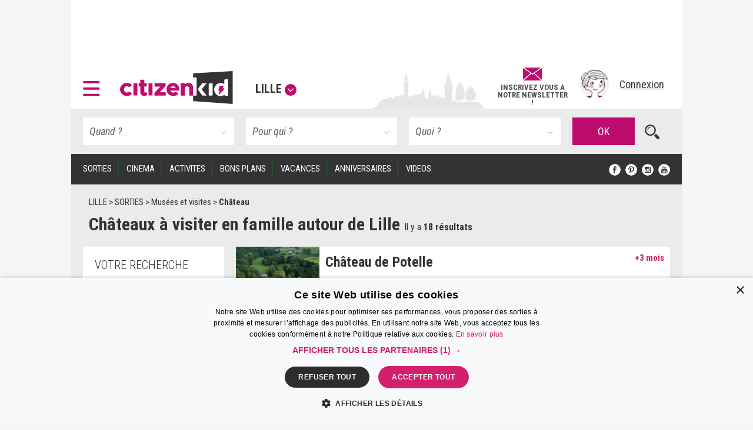

--- FILE ---
content_type: text/html; charset=UTF-8
request_url: https://www.citizenkid.com/lille/sortie/chateau
body_size: 28292
content:




    

<!DOCTYPE html>
<html lang="fr">
    <head>
        <meta charset="UTF-8" />
        <title>Châteaux à visiter en famille autour de Lille
        - Citizenkid</title>
        <meta name="description" content="Le Nord est doté de nombreux châteaux à visiter en famille. Retrouvez toutes les infos utiles pour préparer la visite d’un château autour de Lille (visites guidées, animations, réductions…) dans notre guide des châteaux pour enfant.">
        <meta name="keywords" content=" Château Lille, visite château Lille, château Nord, visite château Nord ">
        <meta http-equiv="X-UA-Compatible" content="IE=edge">
        <meta name="viewport" content="width=device-width, initial-scale=1"/>
                                                                                                                                                                                                                                                                                                                                                                                                                                                                                                                                                                                                                                                                                                                                                                                                                                                    
                        <link rel="canonical" href="https://www.citizenkid.com/lille/sortie/chateau" />
    
        
        <link rel="icon" type="image/x-icon" href="/favicon.ico?version=1.1.175" />
        <link rel="preconnect" href="https://fonts.googleapis.com">
        <link rel="preconnect" href="https://fonts.gstatic.com" crossorigin>
        <link href="https://fonts.googleapis.com/css?family=Roboto+Condensed:300,300i,400,400i,700,700i&subset=latin-ext" rel="stylesheet" />
        <link rel="stylesheet" type="text/css" href="/css/main.css?version=1.1.175">
        <link rel="stylesheet" type="text/css" href="/css/logo.css?version=1.1.175">
                <link rel="stylesheet" type="text/css" href="/css/search-results.css?version=1.1.175">

            
                            <!-- Google Adsense ads -->
    <script async src="https://pagead2.googlesyndication.com/pagead/js/adsbygoogle.js?client=ca-pub-5941043834433612"
            crossorigin="anonymous"></script>
    <!-- Google Ad Manager ads -->
    <script async src="https://securepubads.g.doubleclick.net/tag/js/gpt.js"></script>
    <script>
     var googletag = googletag || {};
     googletag.cmd = googletag.cmd || [];
     // var refreshedSlots = {};
    </script>
        
        
                                                                    
        <script>
         googletag.cmd.push(function() {

             var onloadEvent = function(event) {

                 if (event.isEmpty) {
                     return;
                 }

                 var slot = document.getElementById(
                     event.slot.getSlotElementId());

                 // Show out-of-page (kinda) ad if creative is loaded.
                 if (slot && slot.parentNode &&
                     slot.parentNode.getAttribute("data-ad-slot-name") === "out-of-page-full-screen") {
                     var showAd = function (redirect) {
                         var node = slot.parentNode;
                         var destroy = function () {
                             if (redirect) {
                                 window.location = redirect;
                             } else {
                                 node.classList.add('hidden');
                                 // Destroy content to avoid having a embed video player continuing to produce sounds...
                                 node.innerHTML = '';
                             }

                         };
                         // Listen for "Accéder au site" click to hide ad.
                         window.addEventListener('message', function(e) {
                             var key = e.message ? 'message' : 'data';
                             var data = e[key];
                             var origin  = document.createElement('a');
                             origin.href = e.origin;
                             // Making sure the origin is a google ad.
                             var ok = origin.hostname.indexOf(
                                 '.googlesyndication.com') !== -1;
                             if (!ok) {
                                 return;
                             }
                             origin = null;
                             // Hide if told to do so.
                             if (data === "ck | ads | prestitial-close") {
                                 destroy();
                             }
                         }, false);

                         // Scroll to top to make the ad visible / on-screen.
                         scrollTop = function() { window.scrollTo(0, 0); };

                         // Disable auto-scroll (if available and needed).
                         // https://stackoverflow.com/a/38229616
                         if ('scrollRestoration' in history) {
                             history.scrollRestoration = 'manual';
                         } else {
                             window.onload = function () { setTimeout(scrollTop, 200); };
                         }

                         scrollTop();
                         // Display ad.
                         node.classList.remove('hidden');
                         // Auto hide after X seconds (a bit less if it's a redirect).
                         setTimeout(destroy, redirect ? 8000 : 10000);
                     };

                     if (slot.parentNode.classList.contains('load-behavior-mobile')) {
                         // Mobile: "infect" most links to display on
                         // click before following the link's href.
                         var infect = function (e) {
                             var t = e.currentTarget;
                             if (t && t.href) {
                                 showAd(t.href);
                                 e.preventDefault();
                             }
                         };
                         var links = document.getElementsByTagName("a");
                         var exclusion = ":not(.hamburger-menu-link):not([data-toggle='modal']):not([data-dismiss='modal']):not([target='_blank']):not([role='button']):not([href='#']):not(.out-of-page-full-screen-excluded)";
                         // Exclude links inside a modal because the modal
                         // would display on top of the ad, hiding it.
                         var excludeds = document.querySelectorAll(".modal a[href]" + exclusion);
                         for (var i=0; i < excludeds.length; i++) {
                             excludeds[i].classList.add('out-of-page-full-screen-excluded');
                         }
                         var links = document.querySelectorAll("a[href]" + exclusion);
                         for (var i=0; i < links.length; i++) {
                             var internal = links[i].host === window.location.host;
                             var same = location.pathname === links[i].pathname;
                             if (internal && !same) {
                                 links[i].addEventListener('click', infect, false);
                             }
                         }
                     } else {
                         // Desktop: show immediately
                         showAd();
                     }
                 }
                 else if (slot && slot.getAttribute("data-ad-slot-name") === "out-of-page-fixed") {

                     var node = slot;

                     // Puts container on front (z-index). If not done this way,
                     // the issue is that the website is unusable (can't click on
                     // any links) when ads are blocked. Because the ad starts to
                     // load, the display=none; is removed, but the actual content
                     // of the ad if blocked.
                     // The "ck | ads | animated-prestitial-end" is never
                     // received. So the container just "sits there" on front of
                     // all the content.
                     // Which means for instance that private browsing on Firefox
                     // would be broken, because it blocks trackers and ads...
                     node.classList.add('on-front');

                     var destroy = function () {
                         node.classList.add('hidden');
                     };

                     // Hide container when the animation is done.
                     window.addEventListener('message', function(e) {
                         var key = e.message ? 'message' : 'data';
                         var data = e[key];
                         var origin  = document.createElement('a');
                         origin.href = e.origin;
                         // Making sure the origin is a google ad.
                         var ok = origin.hostname.indexOf(
                             '.googlesyndication.com') !== -1;
                         if (!ok) {
                             return;
                         }
                         origin = null;
                         if (data === "ck | ads | animated-prestitial-end") {
                             destroy();
                         }
                     }, false);
                 }
             };

             var renderEndedEvent = function(event) {

                 if (event.isEmpty) {
                     return;
                 }

                 var slot = document.getElementById(
                     event.slot.getSlotElementId());
                 const parent = slot.parentNode;

                 var backgroundAdLg = false;
                 // Show vertical spacing if bg ad.
                 if (slot && slot.parentNode &&
                     slot.parentNode.getAttribute("data-ad-slot-name") === "background-ad-lg") {
                    // https://admanager.google.com/41369209#creatives/creative/detail/line_item_id=6416089593&creative_id=138456292174
                    // Hack to display the tablet image on desktop, just once (client is unable to provide a proper 1600x1000 image...)
                    // Edit : different issue for creative 138455579261, but same solution -> array
                    // https://admanager.google.com/41369209#creatives/creative/detail/line_item_id=6419657926&creative_id=138455579261
                    var notFixed = [138456292174, 138455579261, 138469771050]; // No strings, put numbers (IDs) here.
                    if (notFixed.indexOf(event.creativeId) > -1) {
                        document.getElementById('background-ad-container').style.position = 'absolute';
                    }

                     document.getElementById(
                         'vertical-background-ad-spacing').classList.remove('hidden');
                     // Making sure the corresponding mobile & tablet ad unit stays hidden.
                     document.getElementById(
                         'background-ad-container-xs').classList.add('hidden');
                     backgroundAdLg = true;
                 }
                 // Mobile sticker ad: if any creative is loaded,
                 // un-hidden the container div.
                 else if (slot && slot.parentNode &&
                          slot.parentNode.getAttribute("data-ad-slot-name") === "sticker-ad-xs") {
                     slot.parentNode.classList.remove('hidden');
                 }
                 // [201872-25855-493-3991] Large sticker ad: if any
                 // creative is loaded, un-hidden the container div.
                 else if (slot && slot.parentNode &&
                          slot.parentNode.getAttribute("data-ad-slot-name") === "sticker-ad-lg") {
                     slot.parentNode.classList.remove('hidden');
                 }
                 // Mobile & Tablet layout: hide banner 1 if xs bg ad.
                 else if (slot && slot.parentNode &&
                          slot.parentNode.getAttribute("data-ad-slot-name") === "background-ad-xs" &&
                          !backgroundAdLg) {
                     // collapse-height: can't display none for intersection observer API (sticky.js).
                     document.querySelector('[data-ad-slot-name="banner-1"]').classList.add('collapse-height');
                     var u = new URL(window.location);
                     var demo = u.searchParams.get("ck-ads-demo");
                     var ratio = 'ad-aspect-ratio-';
                     if (demo && demo == 'habillage-mobile-1016x493') {
                         ratio += '1016x493';
                     } else {
                         // Mobile or tablet, different size.
                         ratio += event.size[0] + 'x' + event.size[1];
                     }
                     document.querySelector('#background-ad-container-xs').classList.add(ratio);
                 }
                 else if (slot && slot.parentNode &&
                          slot.parentNode.getAttribute("data-ad-slot-name") === "out-of-page-full-screen") {
                     // 640x960 -> mobile version.
                     // 960x640 -> tablet version.
                     const mobile = (event.size[0] === 640 && event.size[1] === 960);
                     const tablet = (event.size[0] === 960 && event.size[1] === 640);
                     if (mobile || tablet) {
                         // On mobiles & tablets, do not show on page load,
                         // "infect links" instead, see onloadEvent().
                         slot.parentNode.classList.add('load-behavior-mobile');
                     } else {
                         slot.parentNode.classList.add('load-behavior-desktop');
                     }
                 }
                 else if (slot && slot.parentNode &&
                          slot.parentNode.getAttribute("data-ad-slot-name") === "listing-pages-sidebar-boost") {
                     // Avoid (unecessary) margin if the slot is empty.
                     slot.parentNode.classList.add('u-mb4');
                 }
                 else if (slot && slot.parentNode &&
                          slot.parentNode.getAttribute("data-ad-slot-name") === "listing-pages-sidebar-bloc1") {
                     // Avoid (unecessary) margin if the slot is empty.
                     slot.parentNode.classList.add('u-mb4');
                     slot.parentNode.classList.add('ad-aspect-ratio-300x250');
                 }
                 else if (slot && slot.getAttribute("data-ad-slot-name") === "out-of-page-fixed") {
                 }
                 else if (slot && slot.parentNode &&
                          slot.parentNode.getAttribute("data-ad-slot-name") === "banner2") {
                     slot.parentNode.classList.add('u-pt2');
                     slot.parentNode.classList.add('u-pb4');
                 }
                 else if (slot && parent && (
                     parent.getAttribute("data-ad-slot-name") === "featured-ad" ||
                     parent.getAttribute("data-ad-slot-name") === "infeed-ad"
                 )) {
                     const index = parent.getAttribute("data-ad-index");
                     const fallback = document.querySelector(
                         '.featured-ad-fallback[data-ad-fallback-index="' + index + '"]');

                     var s = document.querySelector('.featured-section');
                     var c = document.querySelector('#featured-post-main-container');
                     var t = document.querySelector('#narrow-search-toggler');

                     if (event.size[0] > 0 && event.size[1] > 0) {
                         // Fixed size (not "fluid") means a countdown ad,
                         // needs aspect ratio.
                         slot.parentNode.classList.add(
                             'aspect-ratio-' + event.size[0] + 'x' + event.size[1]);
                     }

                     fallback && fallback.classList.add('hidden');

                     if (parent.getAttribute("data-ad-slot-name") === "featured-ad") {
                         slot.parentNode.classList.add(
                             (c || s) ? 'u-pb4' : 'u-pb2');
                         c && c.classList.add('hidden');
                         s && s.classList.remove('hidden');
                         t && t.classList.add('u-mb0');
                     }
                 }


                 window.console && console.log(
                     'Creative with id: ' + event.creativeId +
                     ' is rendered to slot ' + event.slot.getSlotElementId() + ' of size: ' +
                     event.size[0] + 'x' + event.size[1]);

                 // Just in case we ever need it.
                 /* if (! refreshedSlots.hasOwnProperty(event.slot.getSlotElementId())) {
                  *     refreshedSlots[event.slot.getSlotElementId()] = event.slot
                  *     setInterval(function(){googletag.pubads().refresh([event.slot]);}, 50000);
                  * }*/
             };

             googletag.pubads().addEventListener('slotRenderEnded', function (event) {
                 renderEndedEvent(event);
             });

             googletag.pubads().addEventListener('slotOnload', function (event) {
                 onloadEvent(event);
             });

             
                     googletag.defineSlot(
    '/41369209/pleine-page-positionnement-absolu',
    ['fluid', [640, 960], [1, 1]],
    'div-gpt-ad-1656691918568-0'
    ).
    setTargeting("ck_env", "prod").
    setTargeting("ckc", "Li").addService(googletag.pubads());

                     googletag.defineSlot(
    '/41369209/pre-home-tout-en-un',
    [[640, 960], [960, 640], [1280, 800]],
    'div-gpt-ad-1488979283384-0'
    ).
    defineSizeMapping(googletag.sizeMapping()
    .addSize([1024, 768], [1280, 800])
    .addSize([769, 1024], [1280, 800])
    .addSize([769, 769], [1280, 800])
    .addSize([769, 400], [1280, 800])
    .addSize([768, 1024], [960, 640])
    .addSize([768, 400], [960, 640])
    .addSize([641, 1024], [960, 640])
    .addSize([641, 400], [960, 640])
    .addSize([640, 1024], [640, 960])
    .addSize([640, 400], [640, 960])
    .addSize([0, 0], [640, 960]).build()).
    setTargeting("ck_env", "prod").
    setTargeting("ckc", "Li").
    setTargeting("ck_freq_cap_day_show", "1").addService(googletag.pubads());

                     googletag.defineSlot(
    '/41369209/banniere-1-tout-en-un',
    [[998, 90], [430, 90]],
    'div-gpt-ad-1487775013204-0'
    ).
    defineSizeMapping(googletag.sizeMapping()
    .addSize([1024, 768], [998, 90])
    .addSize([769, 400], [998, 90])
    .addSize([769, 1024], [998, 90])
    .addSize([768, 1024], [430, 90])
    .addSize([768, 400], [430, 90])
    .addSize([0, 0], [430, 90]).build()).
    setTargeting("ck_env", "prod").
    setCollapseEmptyDiv(false, false).addService(googletag.pubads());

                         googletag.defineSlot(
    '/41369209/habillage-tout-en-un',
    [[1600, 1000]],
    'div-gpt-ad-1488816503897-0-lg'
    ).
    defineSizeMapping(googletag.sizeMapping()
    .addSize([1200, 900], [1600, 1000])
    .addSize([1366, 1024], [1600, 1000])     .addSize([1025, 400], [1600, 1000])
    .addSize([1025, 1366], [1600, 1000])
    .addSize([1024, 1366], [1, 1])     .addSize([992, 400], [1, 1])
    .addSize([992, 1024], [1, 1])
    .addSize([769, 1024], [1, 1])     .addSize([769, 400], [1, 1])
    .addSize([768, 1024], [1, 1])
    .addSize([768, 400], [1, 1])
    .addSize([0, 0], [1, 1]).build()).
    setTargeting("ck_env", "prod").
            setTargeting("ck_page_type", "RUBRIQUES").
        setTargeting("ckc", "Li").
    setTargeting("ck_bg_ad_boost_page", "vrai").
    setTargeting("ck_bg_ad_page", "faux").addService(googletag.pubads());

                         googletag.defineSlot(
    '/41369209/habillage-tout-en-un',
    [[430, 150]],
    'div-gpt-ad-1488816503897-0-xs'
    ).
    defineSizeMapping(googletag.sizeMapping()
    .addSize([1366, 1024], [1, 1])     .addSize([1025, 400], [1, 1])
    .addSize([1025, 1366], [1, 1])     .addSize([1024, 1366], [1038, 242])     .addSize([768, 400], [1038, 242])
    .addSize([768, 1024], [1038, 242])
    .addSize([760, 400], [1038, 242])
    .addSize([760, 1024], [1038, 242])
    .addSize([759, 1024], [1038, 242])
    .addSize([700, 400], [1038, 242])
    .addSize([690, 370], [430, 150])
    .addSize([759, 1024], [430, 150])
    .addSize([0, 0], [430, 150]).build()).
    setTargeting("ck_env", "prod").
            setTargeting("ck_page_type", "RUBRIQUES").
        setTargeting("ckc", "Li").
    setTargeting("ck_bg_ad_boost_page", "vrai").
    setTargeting("ck_bg_ad_page", "faux").addService(googletag.pubads());

             
    
    googletag.defineSlot(
    '/41369209/__boost_dans_pages_listings_barre_laterale',
    ['fluid'],
    'div-gpt-ad-1692689494041-0'
    ).
    defineSizeMapping(googletag.sizeMapping()
    .addSize([770, 1700], ['fluid'])     .addSize([770, 1700], ['fluid'])
    .addSize([770, 1024], ['fluid'])
    .addSize([770, 400], ['fluid'])
    .addSize([769, 1700], [1, 1])     .addSize([769, 1024], [1, 1])
    .addSize([769, 400], [1, 1])
    .addSize([0, 0], [1, 1]).build()).
            setTargeting("ck_root_topic", "SORTIES").
        setTargeting("ck_root_topic_slug", "sortie-enfant").
        setTargeting("ck_parent_topic", "Musées et visites").
        setTargeting("ck_prnt_topic_slug", "musees-et-visites").
        setTargeting("ck_current_topic", "Château").
        setTargeting("ck_curr_topic_slug", "chateau").
                setTargeting("ck_page_type", "RUBRIQUES").
        setTargeting("ck_env", "prod").
    setTargeting("ckc", "Li").
    setTargeting("ck_theme", "vrai").addService(googletag.pubads());


             
        
                        googletag.defineSlot(
        "/41369209/compte-a-rebours-tout-en-un",
        "[[928, 1200], [1038, 290], 'fluid', [998, 363]]",
        "div-gpt-ad-1646126887384-0"
    ).
    defineSizeMapping(googletag.sizeMapping()
            .addSize([1024, 768], ['fluid', [1038, 290]])
        .addSize([901, 1024], ['fluid', [1038, 290]])
        .addSize([901, 769], ['fluid', [1038, 290]])
        .addSize([901, 400], ['fluid', [1038, 290]])
        .addSize([900, 1700], ['fluid', [998, 363]])
    .addSize([900, 1700], ['fluid', [998, 363]])
    .addSize([900, 1024], ['fluid', [998, 363]])
    .addSize([900, 400], ['fluid', [998, 363]])
    .addSize([641, 1024], ['fluid', [998, 363]])
    .addSize([641, 400], ['fluid', [998, 363]])
    .addSize([640, 1024], ['fluid', [928, 1200]])
    .addSize([640, 400], ['fluid', [928, 1200]])
    .addSize([0, 0], ['fluid', [928, 1200]]).build()).
            setTargeting("ck_root_topic", "SORTIES").
        setTargeting("ck_root_topic_slug", "sortie-enfant").
        setTargeting("ck_parent_topic", "Musées et visites").
        setTargeting("ck_prnt_topic_slug", "musees-et-visites").
        setTargeting("ck_current_topic", "Château").
        setTargeting("ck_curr_topic_slug", "chateau").
                setTargeting("ck_page_type", "RUBRIQUES").
        setTargeting("ck_env", "prod").
    setTargeting("ckc", "Li").
    setTargeting("ck_theme", "vrai").addService(googletag.pubads());

        googletag.defineSlot(
        "/41369209/pages-listings-en-une",
        "[[928, 1200], [1038, 290], 'fluid', [998, 363]]",
        "div-gpt-ad-1669044763072-0"
    ).
    defineSizeMapping(googletag.sizeMapping()
            .addSize([1024, 768], ['fluid', [1038, 290]])
        .addSize([901, 1024], ['fluid', [1038, 290]])
        .addSize([901, 769], ['fluid', [1038, 290]])
        .addSize([901, 400], ['fluid', [1038, 290]])
        .addSize([900, 1700], ['fluid', [998, 363]])
    .addSize([900, 1700], ['fluid', [998, 363]])
    .addSize([900, 1024], ['fluid', [998, 363]])
    .addSize([900, 400], ['fluid', [998, 363]])
    .addSize([641, 1024], ['fluid', [998, 363]])
    .addSize([641, 400], ['fluid', [998, 363]])
    .addSize([640, 1024], ['fluid', [928, 1200]])
    .addSize([640, 400], ['fluid', [928, 1200]])
    .addSize([0, 0], ['fluid', [928, 1200]]).build()).
            setTargeting("ck_root_topic", "SORTIES").
        setTargeting("ck_root_topic_slug", "sortie-enfant").
        setTargeting("ck_parent_topic", "Musées et visites").
        setTargeting("ck_prnt_topic_slug", "musees-et-visites").
        setTargeting("ck_current_topic", "Château").
        setTargeting("ck_curr_topic_slug", "chateau").
                setTargeting("ck_page_type", "RUBRIQUES").
        setTargeting("ck_env", "prod").
    setTargeting("ckc", "Li").
    setTargeting("ck_theme", "vrai").addService(googletag.pubads());

        googletag.defineSlot(
        "/41369209/pages-listings-infeed",
        "[[928, 1200], [1038, 290], 'fluid', [998, 363]]",
        "div-gpt-ad-1669739213663-0"
    ).
    defineSizeMapping(googletag.sizeMapping()
            .addSize([1024, 768], ['fluid', [1038, 290]])
        .addSize([901, 1024], ['fluid', [1038, 290]])
        .addSize([901, 769], ['fluid', [1038, 290]])
        .addSize([901, 400], ['fluid', [1038, 290]])
        .addSize([900, 1700], ['fluid', [998, 363]])
    .addSize([900, 1700], ['fluid', [998, 363]])
    .addSize([900, 1024], ['fluid', [998, 363]])
    .addSize([900, 400], ['fluid', [998, 363]])
    .addSize([641, 1024], ['fluid', [998, 363]])
    .addSize([641, 400], ['fluid', [998, 363]])
    .addSize([640, 1024], ['fluid', [928, 1200]])
    .addSize([640, 400], ['fluid', [928, 1200]])
    .addSize([0, 0], ['fluid', [928, 1200]]).build()).
            setTargeting("ck_root_topic", "SORTIES").
        setTargeting("ck_root_topic_slug", "sortie-enfant").
        setTargeting("ck_parent_topic", "Musées et visites").
        setTargeting("ck_prnt_topic_slug", "musees-et-visites").
        setTargeting("ck_current_topic", "Château").
        setTargeting("ck_curr_topic_slug", "chateau").
                setTargeting("ck_page_type", "RUBRIQUES").
        setTargeting("ck_env", "prod").
    setTargeting("ckc", "Li").
    setTargeting("ck_theme", "vrai").addService(googletag.pubads());

    
                     var slotRectangle1 = googletag.defineSlot(
    '/41369209/pave-1-tout-en-un',
    [300, 250],
    'div-gpt-ad-1487858983179-0'
    ).
    setTargeting("ckc", "Li").
    setTargeting("ck_env", "prod").
    setCollapseEmptyDiv(false, false).addService(googletag.pubads());

    (ckrefreshedAdSlots = window.ckrefreshedAdSlots || []).push(slotRectangle1);

                     googletag.defineSlot(
    '/41369209/pave-2-tout-en-un',
    [300, 250],
    'div-gpt-ad-1487946502651-0'
    ).
    setTargeting("ckc", "Li").
    setTargeting("ck_env", "prod").
    setCollapseEmptyDiv(false, false).addService(googletag.pubads());

                     googletag.defineSlot(
    '/41369209/banniere-2-tout-en-un',
    [[430, 90], [998, 90]],
    'div-gpt-ad-1488191271137-0'
    ).
    defineSizeMapping(googletag.sizeMapping()
    .addSize([1024, 768], [998, 90])
    .addSize([769, 400], [998, 90])
    .addSize([769, 1024], [998, 90])
    .addSize([768, 1024], [430, 90])
    .addSize([768, 400], [430, 90])
    .addSize([0, 0], [430, 90]).build()).
    setTargeting("ck_env", "prod").addService(googletag.pubads());

                     googletag.defineSlot(
    '/41369209/concours-a-la-une-tout-en-un',
    [[430, 250], [664, 250]],
    'div-gpt-ad-1495443253962-0'
    ).
    defineSizeMapping(googletag.sizeMapping()
    .addSize([1024, 768], [664, 250])
    .addSize([769, 400], [664, 250])
    .addSize([769, 1024], [664, 250])
    .addSize([768, 1024], [430, 250])
    .addSize([768, 400], [430, 250])
    .addSize([0, 0], [430, 250]).build()).
    setTargeting("ck_env", "prod").
    setCollapseEmptyDiv(false, false).addService(googletag.pubads());

                     googletag.defineSlot(
    '/41369209/colonne-de-gauche-pages-listings-bloc-1',
    [[240, 250], [375, 184], 'fluid', [300, 250]],
    'div-gpt-ad-1658413917161-0'
    ).
    defineSizeMapping(googletag.sizeMapping()
    .addSize([900, 1700], ['fluid', [300, 250], [240, 250], [375, 184]])     .addSize([900, 1700], ['fluid', [300, 250], [240, 250], [375, 184]])
    .addSize([900, 1024], ['fluid', [300, 250], [240, 250], [375, 184]])
    .addSize([900, 400], ['fluid', [300, 250], [240, 250], [375, 184]])
    .addSize([899, 1700], [1, 1])     .addSize([899, 1024], [1, 1])
    .addSize([899, 400], [1, 1])
    .addSize([0, 0], [1, 1]).build()).
    setTargeting("ck_env", "prod").
    setTargeting("ckc", "Li").
    setTargeting("ck_theme", "vrai").addService(googletag.pubads());

                     googletag.defineSlot('/41369209/__sticker-mobile', [320, 160], 'div-gpt-ad-1529912734113-0').
    setTargeting("ck_env", "prod").
    setTargeting("ckc", "Li").addService(googletag.pubads());

                     googletag.defineSlot('/41369209/__sticker-large', [[998, 160], [748, 160]], 'div-gpt-ad-1530601905498-0').
    defineSizeMapping(googletag.sizeMapping()
    .addSize([1024, 768], [998, 160])
    .addSize([769, 400], [748, 160])
    .addSize([769, 1024], [748, 160])
    .addSize([768, 1024], [748, 160])
    .addSize([768, 400], [748, 160])
    .addSize([0, 0], [748, 160]).build()).
    setTargeting("ck_env", "prod").
    setTargeting("ckc", "Li").addService(googletag.pubads());


             googletag.pubads().enableSingleRequest();
             googletag.pubads().collapseEmptyDivs();

                                       googletag.pubads().enableLazyLoad({
                 // Fetch slots within 3 viewports.
                 fetchMarginPercent: 300,
                 // Render slots within 2 viewports.
                 renderMarginPercent: 200,
                 // Double the above values on mobile, where viewports are smaller
                 // and users tend to scroll faster.
                 mobileScaling: 1.2
             });

             googletag.enableServices();
         });

        </script>
    
    <!-- end Google Ad Manager ads -->

        
            <script>
     window.dataLayer = window.dataLayer || [];
    </script>

    <!-- Google Tag Manager -->
    <script>(function(w,d,s,l,i){w[l]=w[l]||[];w[l].push({'gtm.start':
new Date().getTime(),event:'gtm.js'});var f=d.getElementsByTagName(s)[0],
j=d.createElement(s),dl=l!='dataLayer'?'&l='+l:'';j.defer=true;j.src=
'https://www.googletagmanager.com/gtm.js?id='+i+dl;f.parentNode.insertBefore(j,f);
})(window,document,'script','dataLayer','GTM-KJ8NC73');</script>
    <!-- End Google Tag Manager -->


        <script async src="https://fundingchoicesmessages.google.com/i/pub-5941043834433612?ers=1"></script>
<script>(function() {function signalGooglefcPresent() {if (!window.frames['googlefcPresent']) {if (document.body) {const iframe = document.createElement('iframe'); iframe.style = 'width: 0; height: 0; border: none; z-index: -1000; left: -1000px; top: -1000px;'; iframe.style.display = 'none'; iframe.name = 'googlefcPresent'; document.body.appendChild(iframe);} else {setTimeout(signalGooglefcPresent, 0);}}}signalGooglefcPresent();})();</script>

            <!--[if lt IE 9]>
        <script src="https://oss.maxcdn.com/html5shiv/3.7.2/html5shiv.min.js"></script>
        <script src="https://oss.maxcdn.com/respond/1.4.2/respond.min.js"></script>
    <![endif]-->

    </head>

    <body>
        <!--      <div id="out-of-page-ad-container-fixed" data-ad-slot-name="out-of-page-fixed" class="hidden hidden-print" style="z-index: 500"> -->
            <div id='div-gpt-ad-1656691918568-0' class="hidden-print out-of-page-ad-fixed" data-ad-slot-name="out-of-page-fixed">
        <script>
         googletag.cmd.push(function() { googletag.display('div-gpt-ad-1656691918568-0'); });
        </script>
    </div>

        <!-- </div> -->

        <div id="out-of-page-ad-container" data-ad-slot-name="out-of-page-full-screen" class="hidden hidden-print" style="z-index: 500">
                <div id='div-gpt-ad-1488979283384-0' class="ad">
        <script>
         googletag.cmd.push(function() { googletag.display('div-gpt-ad-1488979283384-0'); });
        </script>
    </div>

        </div>

            <!-- Google Tag Manager (noscript) -->
    <noscript><iframe src="https://www.googletagmanager.com/ns.html?id=GTM-KJ8NC73"
height="0" width="0" style="display:none;visibility:hidden"></iframe></noscript>
    <!-- End Google Tag Manager (noscript) -->


            <p style="display: none;"> cityname Lille </p>
    <p style="display: none;"> ckcity Li </p>
    <p style="display: none;"> pageLoadNum 1 </p>
    <p style="display: none;"> ck_is_first_page vrai </p>
    <p style="display: none;"> isBgAdPage faux </p>
    <p style="display: none;"> isBgAdBoostPage vrai </p>
    <p style="display: none;"> Newsletter subscriptions 0 </p>
    <p style="display: none;"> auto show newsletter modal cookie false </p>


        <div id="sticker-ad-xs-container" style='height:160px; width:320px; position: fixed; bottom: 0; z-index: 500' class="hidden hidden-print" data-ad-slot-name="sticker-ad-xs">
                        <a class="close u-p4" style="position: absolute; top: 0; right: 0; display: inline-block;"
               data-ck-hide="#sticker-ad-xs-container">
                <img style="position: absolute; top: 0; right: 0;" src="/img/close.png?version=1.1.175" alt=""/>
            </a>
                <div id='div-gpt-ad-1529912734113-0'>
        <script>
         googletag.cmd.push(function() { googletag.display('div-gpt-ad-1529912734113-0'); });
        </script>
    </div>

        </div>

        <div id="sticker-ad-lg-container" class="hidden hidden-print sticker-lg-container" data-ad-slot-name="sticker-ad-lg">
                        <a class="close u-p4" style="position: absolute; top: 0; right: 0; display: inline-block;"
               data-ck-hide="#sticker-ad-lg-container">
                <img style="position: absolute; top: 0; right: 0;" src="/img/close.png?version=1.1.175" alt=""/>
            </a>
                <div id='div-gpt-ad-1530601905498-0'>
        <script>
         googletag.cmd.push(function() { googletag.display('div-gpt-ad-1530601905498-0'); });
        </script>
    </div>

        </div>

        <div id="background-ad-container" data-ad-slot-name="background-ad-lg" class="hidden-xs hidden-print">
                <div id='div-gpt-ad-1488816503897-0-lg' class="ad--background" data-ck-is-bg-ad="true"
         data-gtmblock="pub-habillage"
         data-gtmextras="desktop"
    >
        <script>
         googletag.cmd.push(function() { googletag.display('div-gpt-ad-1488816503897-0-lg'); });
        </script>
    </div>

        </div>

                <div id="banner-1-container" data-ad-slot-name="banner-1" class="banner-container content u-ph4 u-pt2 hidden-print">
                <div id='div-gpt-ad-1487775013204-0' class="ad" style="height:90px" data-gtmblock="pub-méga-bannière-1">
        <script>
         googletag.cmd.push(function() { googletag.display('div-gpt-ad-1487775013204-0'); });
        </script>
    </div>

        </div>
        
                <header id="sticky-bar" style="height: 85px" class="header sticky content hidden-print u-ph4 u-pb2 u-xs-ph2 city-bg city-bg--lille">
                <a class="logo--hamburger" role="button" data-toggle="modal" data-target="#modal--hamburger-menu">
        <img src="/img/hamburger.svg?version=1.1.175" alt="" />
    </a>

            <div class="flex-new-group-xs">
                    <div id="logo-citizenkid-header" class="logo">
        <figure>
            <picture class="logo--picture">
                <a class="logo--link" href="/lille" title="Lille">
                    <img class="logo--image" src="/img/header-logo-desktop.svg?version=1.1.175" alt="Citizen Kid"/>
                </a>
            </picture>
            <figcaption class="logo--label hidden-xs hidden-sm hidden-md">
                <a role="button" data-dismiss="modal" data-toggle="modal" data-target="#citiesModal" aria-haspopup="true" aria-expanded="false">Lille<span class="icon icon--down"></span>
                </a>
            </figcaption>
        </figure>
    </div>

            </div>
                        <div class="flex-new-group flexrow flex-align-center u-pv2 u-pr2 u-xs-p0">
                <span id="sticky-quick-search-trigger" class="icon icon--search hidden-xs"></span>
                <div class="flexcol hidden-sm hidden-xs js-newsletterJoin" style="width: 120px; position: relative; top: 5px; font-style: normal; font-weight: 600; line-height: 0.9">
                                        <a class="link link--normal u-text-center"
           href="#"
                      data-toggle="modal" data-target="#newsletterModal"
                   >
            <img src="/img/envelope.svg?version=1.1.175" style="height: 22px; width: auto; margin-bottom: 5px"><br>
            <span class="u-fs-13">INSCRIVEZ VOUS A</span>
            <span class="u-fs-13">NOTRE NEWSLETTER !</span>
        </a>
    
                </div>
                <div class="u-pl4 u-xs-p0">
                                                            <div class="avatar">
            <a href="/connexion" data-toggle="modal" data-target="#accountModal">
                <figure>
                    <picture class="avatar--picture">
                        <img class="avatar--image" src="/img/avatar.png?version=1.1.175" alt="" />
                    </picture>
                    <figcaption class="avatar--label hidden-xs hidden-sm hidden-md">Connexion</figcaption>
                </figure>
            </a>
        </div>
    
                                    </div>
            </div>
        </header>

        <div id="sticky-filler" class="content hidden hidden-print"> </div>
        <div id="background-ad-container-xs" data-ad-slot-name="background-ad-xs" class="banner-container content visible-xs visible-sm visible-md hidden-print">
                <div id='div-gpt-ad-1488816503897-0-xs' class="ad--background" data-ck-is-bg-ad="true"
         data-gtmblock="pub-habillage"
         data-gtmextras="mobile"
    >
        <script>
         googletag.cmd.push(function() { googletag.display('div-gpt-ad-1488816503897-0-xs'); });
        </script>
    </div>

        </div>
        <div class="content hidden-print">
                <div id="search-top-toolbar" class="">
        
<form name="post_search" method="get" action="/s" class="container header__search">
    <div class="row u-ph4 u-pv3 ">
        <div class="col-sm-10 col-xs-12 header__search-container">
            <div class="row header__search-multi_criteria">
                <div class="col-xs-4 u-pr4 u-xs-pr2 ru-pb2">
                    <div class="search-form__select-container">
                        <select id="post_search_when" name="post_search[when]" class="search-form__select form-control" ck-search-prefix="quand:"><option value="">Quand ?</option><option value="Aujourd&#039;hui">Aujourd&#039;hui</option><option value="Ce week-end">Ce week-end</option><option value="Mercredi">Mercredi</option><option value="Ce mois-ci">Ce mois-ci</option></select>
                    </div>
                </div>
                <div class="col-xs-4 u-pr4 u-xs-pr0 ru-pb2">
                    <div class="search-form__select-container">
                        <select id="post_search_who" name="post_search[who]" class="search-form__select form-control" ck-search-prefix="age:"><option value="">Pour qui ?</option><option value="1 an+2 ans+3 ans">Tout-petit</option><option value="4 ans+5 ans+6 ans">Maternelle</option><option value="7 ans+8 ans+9 ans+10 ans+11 ans">Primaire</option><option value="12 ans">Ado</option></select>
                    </div>
                </div>
                <div class="col-xs-4 u-pr4 u-xs-pl2 u-xs-pr0 ru-pb2">
                    <div class="search-form__select-container">
                        <select id="post_search_what" name="post_search[what]" class="search-form__select form-control" ck-search-prefix="quoi:"><option value="">Quoi ?</option><option value="Spectacle">Spectacle</option><option value="Film enfant">Film enfant</option><option value="Musées et visites">Musées et visites</option><option value="Loisirs et jeux">Loisirs et jeux</option><option value="Fêter son anniversaire">Fêter son anniversaire</option><option value="Atelier">Atelier</option><option value="Activité sportive">Activité sportive</option><option value="Baignade">Baignade</option><option value="Cours et stages">Cours et stages</option><option value="Activité à la maison">Activité à la maison</option><option value="Balades et parcs">Balades et parcs</option><option value="Resto et goûter">Resto et goûter</option></select>
                    </div>
                </div>
            </div>
            <div class="header__search-query u-pr4 ru-pr0">
                <div class=" ru-pb2 header__search-query_content">
                    <input type="text" id="post_search_query" name="post_search[query]" class="search-form__input form-control" placeholder="Tapez votre mot-clé ici" />
                </div>
            </div>
        </div>
        <div class="col-sm-2 col-xs-12 ">
            <div class="header__search-actions">
                <button class="header__search-actions-ok" type="submit">OK</button>
                <button class="header__search-actions-switch" type="button">
                    <i class="icon icon--search"></i>
                </button>
            </div>
        </div>
    </div>
</form>

    </div>

                <div class="container header__menu hidden-xs">
        <div class="row u-ph4 u-pv3">
            <div class="col-md-12">

                <div class="pull-right hidden-sm">
                    
<div class="share share--inverse">
    
<ul class="share__items">
        <li class="share__item u-xs-p1 u-sm-p1">
        <a class="share__link share__link--facebook" href="https://fr-fr.facebook.com/citizenkid/" title="facebook" target="_blank">
            facebook
        </a>
    </li>
        <li class="share__item u-xs-p1 u-sm-p1">
        <a class="share__link share__link--pinterest" href="https://fr.pinterest.com/citizenkid/" title="pinterest" target="_blank">
            pinterest
        </a>
    </li>
        <li class="share__item u-xs-p1 u-sm-p1">
        <a class="share__link share__link--instagram" href="https://www.instagram.com/citizenkid/" title="instagram" target="_blank">
            instagram
        </a>
    </li>
        <li class="share__item u-xs-p1 u-sm-p1">
        <a class="share__link share__link--youtube" href="https://www.youtube.com/channel/UC6ry21lRQ9i3Ho1byVR9FDA" title="youtube" target="_blank">
            youtube
        </a>
    </li>
    </ul>

</div>
                </div>

                <nav class="menu menu--header">
                                                <ul class="menu__items">
            
                <li class="menu__item first">        <a href="/lille/sortie-enfant" class="menu__link">SORTIES</a>        
    </li>

    
                <li class="menu__item">        <a href="/cinema-enfant" class="menu__link">CINEMA</a>        
    </li>

    
                <li class="menu__item">        <a href="/lille/activite-enfant" class="menu__link">ACTIVITES</a>        
    </li>

    
                <li class="menu__item">        <a href="/lille/bons-plans-enfant" class="menu__link">BONS PLANS</a>        
    </li>

    
                <li class="menu__item">        <a href="/vacances-en-famille" class="menu__link">VACANCES</a>        
    </li>

    
                <li class="menu__item">        <a href="/lille/anniversaire-enfant" class="menu__link">ANNIVERSAIRES</a>        
    </li>

    
                <li class="menu__item last">        <a href="/video-enfant" class="menu__link">VIDEOS</a>        
    </li>


    </ul>

                </nav>

            </div>
        </div>
    </div>

        </div>
        <div class="content">     
    
     </div>

        <div id="vertical-background-ad-spacing" class="noclick hidden hidden-xs hidden-print">
        </div>

        <main class="content main">
            
            <div class="logo--print--container visible-print">
                <img class="logo--print" src="/img/header-logo-desktop.svg?version=1.1.175" alt="Citizen Kid" />
            </div>

                <div class="container container--list u-p4 u-xs-p0">
        <div class="row">
            <div class="col-md-12">
                    <div class="row">
                    <div class="col-md-12 u-pb2 u-pl2">
                                                                
        <ol itemscope itemtype="http://schema.org/BreadcrumbList" class="list list--inline list--separator-greater list__items">
                                            <li itemprop="itemListElement" itemscope
                    itemtype="http://schema.org/ListItem"
                    class="list__item title ">
                                            <a itemscope itemtype="https://schema.org/WebPage"
                           itemprop="item"
                           itemid="/lille"
                           href="/lille"
                        >
                            <span itemprop="name">LILLE</span>
                        </a>
                                        <meta itemprop="position" content="1" />
                </li>
                                            <li itemprop="itemListElement" itemscope
                    itemtype="http://schema.org/ListItem"
                    class="list__item title ">
                                            <a itemscope itemtype="https://schema.org/WebPage"
                           itemprop="item"
                           itemid="/lille/sortie-enfant"
                           href="/lille/sortie-enfant"
                        >
                            <span itemprop="name">SORTIES</span>
                        </a>
                                        <meta itemprop="position" content="2" />
                </li>
                                            <li itemprop="itemListElement" itemscope
                    itemtype="http://schema.org/ListItem"
                    class="list__item title ">
                                            <a itemscope itemtype="https://schema.org/WebPage"
                           itemprop="item"
                           itemid="/lille/sortie/musees-et-visites"
                           href="/lille/sortie/musees-et-visites"
                        >
                            <span itemprop="name">Musées et visites</span>
                        </a>
                                        <meta itemprop="position" content="3" />
                </li>
                                            <li itemprop="itemListElement" itemscope
                    itemtype="http://schema.org/ListItem"
                    class="list__item title title--bolder">
                                            <span itemprop="name">Château</span>
                                        <meta itemprop="position" content="4" />
                </li>
                    </ol>
    
            </div>
            </div>
    <div class="row">
        <div class="col-md-12">
            <h1 class="title title--primary u-pb4 u-ph2">
                Châteaux à visiter en famille autour de Lille
                                <br class="visible-xs" />
                                    <small>Il y a <strong>18 résultats</strong></small>
                            </h1>
                    </div>

        <div class="col-md-12 visible-sm xs-filter-searched-items">
        </div>
                <div class="col-md-12">
                <div id="search-narrow-toggler-container" class="hidden-md hidden-lg search--narrow-toggler">
        <div id="narrow-search-toggler-before">
        </div>
        <a id="narrow-search-toggler" href="#search-filters-modal" data-toggle="modal" data-target="#search-filters-modal" class="link link--filter u-fs-22 u-uppercase search--narrow-toggler--link hidden">
            > Affiner la recherche
        </a>
    </div>

        </div>
        <div class="col-md-12">
            <div id="featured-ad" class="row countdown-ad-container featured-ad-container" data-ad-slot-name="featured-ad">
                                
    <!-- div-gpt-ad-1646126887384-0 -->
    <div id='div-gpt-ad-1646126887384-0' class="ad" data-gtmblock="pub-compte-à-rebours">
        <script>
         googletag.cmd.push(function() { googletag.display('div-gpt-ad-1646126887384-0'); });
        </script>
    </div>

            </div>
        </div>
        <div id="featured-post-main-container">

                                                    
                    </div>
            </div>
            </div>
        </div>
        <div id="search-container" class="row u-pb2">
            <div class="col-md-3 u-pr2 ru-pr0 ru-pb4 search--sidebar hidden-xs hidden-sm">
                <div class="search--sidebar-common">
                    <div class="block block--content block--mb">
                            


<div class="filter u-p4">
    <h2 class="title title--searched u-pb4">Votre recherche</h2>

        <ul class="filter__searched-items" data-remove-all="Tout réinitialiser" style="display: table; width: 100%;">
                                                                                                                                                                                                                                                                                                                                                                                                                
                                                                    </ul>

                            <div class="panel-group">
            <div class="panel panel-default">
                <div class="panel-heading" role="tab" id="heading_sidebar_nav_links">
                    <h3 class="panel-title title title--searched u-pv4">
                                                    Autres thèmes
                                            </h3>
                </div>
                <div class="panel-body u-pt2">
                    
                        <div class="radio u-pl0">
                <label class="">
                
        <input type="radio" value="Musée"
               onClick="document.getElementById('nav-link-Musée').click();"
               >

        <a id="nav-link-Musée" class="link link--facet-filter"
           href="/lille/sortie/musee-enfant" >
            Musée
        </a>
    </label>
</div>

                        
                    
                        <div class="radio u-pl0">
                <label class="">
                
        <input type="radio" value="Exposition"
               onClick="document.getElementById('nav-link-Exposition').click();"
               >

        <a id="nav-link-Exposition" class="link link--facet-filter"
           href="/lille/sortie/expo-enfant" >
            Exposition
        </a>
    </label>
</div>

                        
                    
                        <div class="radio u-pl0">
                <label class="">
                
        <input type="radio" value="Salon"
               onClick="document.getElementById('nav-link-Salon').click();"
               >

        <a id="nav-link-Salon" class="link link--facet-filter"
           href="/lille/sortie/salon" >
            Salon
        </a>
    </label>
</div>

                        
                    
                        <div class="radio u-pl0">
                <label class="">
                
        <input type="radio" value="Fête foraine"
               onClick="document.getElementById('nav-link-Fête foraine').click();"
               >

        <a id="nav-link-Fête foraine" class="link link--facet-filter"
           href="/lille/sortie/fete-foraine" >
            Fête foraine
        </a>
    </label>
</div>

                        
                    
                        <div class="radio u-pl0">
                <label class="">
                
        <input type="radio" value="Monument"
               onClick="document.getElementById('nav-link-Monument').click();"
               >

        <a id="nav-link-Monument" class="link link--facet-filter"
           href="/lille/sortie/monument-enfant" >
            Monument
        </a>
    </label>
</div>

                        
                    
                        <div class="radio u-pl0">
                <label class="">
                
        <input type="radio" value="Château"
               onClick="document.getElementById('nav-link-Château').click();"
                checked="checked" >

        <a id="nav-link-Château" class="link link--facet-filter"
           href="/lille/sortie/chateau" >
            Château
        </a>
    </label>
</div>

                        
                    
                        <div class="radio u-pl0">
                <label class="">
                
        <input type="radio" value="Médiathèque"
               onClick="document.getElementById('nav-link-Médiathèque').click();"
               >

        <a id="nav-link-Médiathèque" class="link link--facet-filter"
           href="/lille/sortie/mediatheque" >
            Médiathèque
        </a>
    </label>
</div>

                        
                    
                        <div class="radio u-pl0">
                <label class="">
                
        <input type="radio" value="Visite guidée"
               onClick="document.getElementById('nav-link-Visite guidée').click();"
               >

        <a id="nav-link-Visite guidée" class="link link--facet-filter"
           href="/lille/sortie/visite-guidee-enfant" >
            Visite guidée
        </a>
    </label>
</div>

                        
                    
                        <div class="radio u-pl0">
                <label class="">
                
        <input type="radio" value="Jeu de piste"
               onClick="document.getElementById('nav-link-Jeu de piste').click();"
               >

        <a id="nav-link-Jeu de piste" class="link link--facet-filter"
           href="/lille/sortie/jeu-de-piste" >
            Jeu de piste
        </a>
    </label>
</div>

                        
                    
                        <div class="radio u-pl0">
                <label class="">
                
        <input type="radio" value="Grotte"
               onClick="document.getElementById('nav-link-Grotte').click();"
               >

        <a id="nav-link-Grotte" class="link link--facet-filter"
           href="/lille/sortie/grotte" >
            Grotte
        </a>
    </label>
</div>

                        
                    
                        <div class="radio u-pl0">
                <label class="">
                
        <input type="radio" value="Brocante, vide-grenier"
               onClick="document.getElementById('nav-link-Brocante, vide-grenier').click();"
               >

        <a id="nav-link-Brocante, vide-grenier" class="link link--facet-filter"
           href="/lille/sortie/brocante-enfant" >
            Brocante, vide-grenier
        </a>
    </label>
</div>

                        
                                    </div>
            </div>
        </div>
    
    
                    
            
                                                                                
                                    
                                            
                                    
                                            
                                    
            
                
            
                                    
                
                                                                
                
                                                                
                
                                                                
                
                                                                
                
                                                                
                
                                                                
                
                                                                
                
                                                                
                
                                                                
                
                                                                
                
                                                                
                
                                                                
                                    
            
            <div class="panel-group" role="tablist" aria-multiselectable="true">
            <div class="panel panel-default">
                <div class="panel-heading" role="tab" id="heading_sfacet-age-ranges">
                    <h3 class="panel-title title title--searched u-pv4">
                        <a class="collapsed" role="button" data-toggle="collapse" href="#search-collapse-sfacet-age-ranges" aria-expanded="true">
                                                        Pour qui ?
                        </a>
                    </h3>
                </div>
                <div id="search-collapse-sfacet-age-ranges" class="panel-collapse u-pt2 collapse in" role="tabpanel">
                    <div class="panel-body form-group">
                                                                                                                                                                                                    
                                                                                                                                                                    
                            <div class="checkbox
                                        
                                        ">
                                <label class="">
                                                                        
                                                                        <input id="search-filter-input-sfacet-age-ranges-1 an"
                                           type="checkbox" value="1 an"
                                           data-ofc="JTVFJTNEJTNBJTNEJTNENiU1RUQlNDBDRSUzQTYlNUU0OTJFNjJGJTVFMjg2aSU2MCU1QzIlM0Y="                                                                               >
                                    <span                                        id="search-filter-link-sfacet-age-ranges-1 an"
                                        class="link link--facet-filter"
                                        data-filter="1 an"
                                        data-ofc="JTVFJTNEJTNBJTNEJTNENiU1RUQlNDBDRSUzQTYlNUU0OTJFNjJGJTVFMjg2aSU2MCU1QzIlM0Y="
                                    >
                                                                                                                                                                                                                                                    
                                        1 an (9)
                                   </span                                </label>
                            </div>
                                                                                                                                                                                                
                            <div class="checkbox
                                        
                                        ">
                                <label class="">
                                                                        
                                                                        <input id="search-filter-input-sfacet-age-ranges-2 ans"
                                           type="checkbox" value="2 ans"
                                           data-ofc="JTVFJTNEJTNBJTNEJTNENiU1RUQlNDBDRSUzQTYlNUU0OTJFNjJGJTVFMjg2aWElNUMyJTNGRA=="                                                                               >
                                    <span                                        id="search-filter-link-sfacet-age-ranges-2 ans"
                                        class="link link--facet-filter"
                                        data-filter="2 ans"
                                        data-ofc="JTVFJTNEJTNBJTNEJTNENiU1RUQlNDBDRSUzQTYlNUU0OTJFNjJGJTVFMjg2aWElNUMyJTNGRA=="
                                    >
                                                                                                                                                                                                                                                    
                                        2 ans (9)
                                   </span                                </label>
                            </div>
                                                                                                                                                                                                
                            <div class="checkbox
                                        
                                        ">
                                <label class="">
                                                                        
                                                                        <input id="search-filter-input-sfacet-age-ranges-3 ans"
                                           type="checkbox" value="3 ans"
                                           data-ofc="JTVFJTNEJTNBJTNEJTNENiU1RUQlNDBDRSUzQTYlNUU0OTJFNjJGJTVFMjg2aWIlNUMyJTNGRA=="                                                                               >
                                    <span                                        id="search-filter-link-sfacet-age-ranges-3 ans"
                                        class="link link--facet-filter"
                                        data-filter="3 ans"
                                        data-ofc="JTVFJTNEJTNBJTNEJTNENiU1RUQlNDBDRSUzQTYlNUU0OTJFNjJGJTVFMjg2aWIlNUMyJTNGRA=="
                                    >
                                                                                                                                                                                                                                                    
                                        3 ans (11)
                                   </span                                </label>
                            </div>
                                                                                                                                                                                                
                            <div class="checkbox
                                        
                                        ">
                                <label class="">
                                                                        
                                                                        <input id="search-filter-input-sfacet-age-ranges-4 ans"
                                           type="checkbox" value="4 ans"
                                           data-ofc="JTVFJTNEJTNBJTNEJTNENiU1RUQlNDBDRSUzQTYlNUU0OTJFNjJGJTVFMjg2aWMlNUMyJTNGRA=="                                                                               >
                                    <span                                        id="search-filter-link-sfacet-age-ranges-4 ans"
                                        class="link link--facet-filter"
                                        data-filter="4 ans"
                                        data-ofc="JTVFJTNEJTNBJTNEJTNENiU1RUQlNDBDRSUzQTYlNUU0OTJFNjJGJTVFMjg2aWMlNUMyJTNGRA=="
                                    >
                                                                                                                                                                                                                                                    
                                        4 ans (18)
                                   </span                                </label>
                            </div>
                                                                                                                                                                                                
                            <div class="checkbox
                                        
                                        ">
                                <label class="">
                                                                        
                                                                        <input id="search-filter-input-sfacet-age-ranges-5 ans"
                                           type="checkbox" value="5 ans"
                                           data-ofc="JTVFJTNEJTNBJTNEJTNENiU1RUQlNDBDRSUzQTYlNUU0OTJFNjJGJTVFMjg2aWQlNUMyJTNGRA=="                                                                               >
                                    <span                                        id="search-filter-link-sfacet-age-ranges-5 ans"
                                        class="link link--facet-filter"
                                        data-filter="5 ans"
                                        data-ofc="JTVFJTNEJTNBJTNEJTNENiU1RUQlNDBDRSUzQTYlNUU0OTJFNjJGJTVFMjg2aWQlNUMyJTNGRA=="
                                    >
                                                                                                                                                                                                                                                    
                                        5 ans (18)
                                   </span                                </label>
                            </div>
                                                                                                                                                                                                
                            <div class="checkbox
                                        
                                        ">
                                <label class="">
                                                                        
                                                                        <input id="search-filter-input-sfacet-age-ranges-6 ans"
                                           type="checkbox" value="6 ans"
                                           data-ofc="JTVFJTNEJTNBJTNEJTNENiU1RUQlNDBDRSUzQTYlNUU0OTJFNjJGJTVFMjg2aWUlNUMyJTNGRA=="                                                                               >
                                    <span                                        id="search-filter-link-sfacet-age-ranges-6 ans"
                                        class="link link--facet-filter"
                                        data-filter="6 ans"
                                        data-ofc="JTVFJTNEJTNBJTNEJTNENiU1RUQlNDBDRSUzQTYlNUU0OTJFNjJGJTVFMjg2aWUlNUMyJTNGRA=="
                                    >
                                                                                                                                                                                                                                                    
                                        6 ans (18)
                                   </span                                </label>
                            </div>
                                                                                                                                                                                                
                            <div class="checkbox
                                        
                                        collapse collapse-sfacet-age-ranges">
                                <label class="">
                                                                        
                                                                        <input id="search-filter-input-sfacet-age-ranges-7 ans"
                                           type="checkbox" value="7 ans"
                                           data-ofc="JTVFJTNEJTNBJTNEJTNENiU1RUQlNDBDRSUzQTYlNUU0OTJFNjJGJTVFMjg2aWYlNUMyJTNGRA=="                                                                               >
                                    <span                                        id="search-filter-link-sfacet-age-ranges-7 ans"
                                        class="link link--facet-filter"
                                        data-filter="7 ans"
                                        data-ofc="JTVFJTNEJTNBJTNEJTNENiU1RUQlNDBDRSUzQTYlNUU0OTJFNjJGJTVFMjg2aWYlNUMyJTNGRA=="
                                    >
                                                                                                                                                                                                                                                    
                                        7 ans (18)
                                   </span                                </label>
                            </div>
                                                                                                                                                                                                
                            <div class="checkbox
                                        
                                        collapse collapse-sfacet-age-ranges">
                                <label class="">
                                                                        
                                                                        <input id="search-filter-input-sfacet-age-ranges-8 ans"
                                           type="checkbox" value="8 ans"
                                           data-ofc="JTVFJTNEJTNBJTNEJTNENiU1RUQlNDBDRSUzQTYlNUU0OTJFNjJGJTVFMjg2aWclNUMyJTNGRA=="                                                                               >
                                    <span                                        id="search-filter-link-sfacet-age-ranges-8 ans"
                                        class="link link--facet-filter"
                                        data-filter="8 ans"
                                        data-ofc="JTVFJTNEJTNBJTNEJTNENiU1RUQlNDBDRSUzQTYlNUU0OTJFNjJGJTVFMjg2aWclNUMyJTNGRA=="
                                    >
                                                                                                                                                                                                                                                    
                                        8 ans (18)
                                   </span                                </label>
                            </div>
                                                                                                                                                                                                
                            <div class="checkbox
                                        
                                        collapse collapse-sfacet-age-ranges">
                                <label class="">
                                                                        
                                                                        <input id="search-filter-input-sfacet-age-ranges-9 ans"
                                           type="checkbox" value="9 ans"
                                           data-ofc="JTVFJTNEJTNBJTNEJTNENiU1RUQlNDBDRSUzQTYlNUU0OTJFNjJGJTVFMjg2aWglNUMyJTNGRA=="                                                                               >
                                    <span                                        id="search-filter-link-sfacet-age-ranges-9 ans"
                                        class="link link--facet-filter"
                                        data-filter="9 ans"
                                        data-ofc="JTVFJTNEJTNBJTNEJTNENiU1RUQlNDBDRSUzQTYlNUU0OTJFNjJGJTVFMjg2aWglNUMyJTNGRA=="
                                    >
                                                                                                                                                                                                                                                    
                                        9 ans (18)
                                   </span                                </label>
                            </div>
                                                                                                                                                                                                
                            <div class="checkbox
                                        
                                        collapse collapse-sfacet-age-ranges">
                                <label class="">
                                                                        
                                                                        <input id="search-filter-input-sfacet-age-ranges-10 ans"
                                           type="checkbox" value="10 ans"
                                           data-ofc="JTVFJTNEJTNBJTNEJTNENiU1RUQlNDBDRSUzQTYlNUU0OTJFNjJGJTVFMjg2aSU2MF8lNUMyJTNGRA=="                                                                               >
                                    <span                                        id="search-filter-link-sfacet-age-ranges-10 ans"
                                        class="link link--facet-filter"
                                        data-filter="10 ans"
                                        data-ofc="JTVFJTNEJTNBJTNEJTNENiU1RUQlNDBDRSUzQTYlNUU0OTJFNjJGJTVFMjg2aSU2MF8lNUMyJTNGRA=="
                                    >
                                                                                                                                                                                                                                                    
                                        10 ans (18)
                                   </span                                </label>
                            </div>
                                                                                                                                                                                                
                            <div class="checkbox
                                        
                                        collapse collapse-sfacet-age-ranges">
                                <label class="">
                                                                        
                                                                        <input id="search-filter-input-sfacet-age-ranges-11 ans"
                                           type="checkbox" value="11 ans"
                                           data-ofc="JTVFJTNEJTNBJTNEJTNENiU1RUQlNDBDRSUzQTYlNUU0OTJFNjJGJTVFMjg2aSU2MCU2MCU1QzIlM0ZE"                                                                               >
                                    <span                                        id="search-filter-link-sfacet-age-ranges-11 ans"
                                        class="link link--facet-filter"
                                        data-filter="11 ans"
                                        data-ofc="JTVFJTNEJTNBJTNEJTNENiU1RUQlNDBDRSUzQTYlNUU0OTJFNjJGJTVFMjg2aSU2MCU2MCU1QzIlM0ZE"
                                    >
                                                                                                                                                                                                                                                    
                                        11 ans (18)
                                   </span                                </label>
                            </div>
                                                                                                                                                                                                
                            <div class="checkbox
                                        
                                        collapse collapse-sfacet-age-ranges">
                                <label class="">
                                                                        
                                                                        <input id="search-filter-input-sfacet-age-ranges-12 ans"
                                           type="checkbox" value="12 ans"
                                           data-ofc="JTVFJTNEJTNBJTNEJTNENiU1RUQlNDBDRSUzQTYlNUU0OTJFNjJGJTVFMjg2aSU2MGElNUMyJTNGRA=="                                                                               >
                                    <span                                        id="search-filter-link-sfacet-age-ranges-12 ans"
                                        class="link link--facet-filter"
                                        data-filter="12 ans"
                                        data-ofc="JTVFJTNEJTNBJTNEJTNENiU1RUQlNDBDRSUzQTYlNUU0OTJFNjJGJTVFMjg2aSU2MGElNUMyJTNGRA=="
                                    >
                                                                                                                                                                                                                                                    
                                        12 ans (18)
                                   </span                                </label>
                            </div>
                                                            <a role="button" class="collapse in collapse-sfacet-age-ranges" data-toggle="collapse" href=".collapse-sfacet-age-ranges" aria-expanded="true">
                                    Voir plus >
                                </a>
                                                                                                        </div>
                </div>
            </div>
        </div>
                
            
                                    
                
                                                                
                
                                                                
                
                                
            <div class="panel-group" role="tablist" aria-multiselectable="true">
            <div class="panel panel-default">
                <div class="panel-heading" role="tab" id="heading_sfacet-misc">
                    <h3 class="panel-title title title--searched u-pv4">
                        <a class="collapsed" role="button" data-toggle="collapse" href="#search-collapse-sfacet-misc" aria-expanded="true">
                                                        Divers
                        </a>
                    </h3>
                </div>
                <div id="search-collapse-sfacet-misc" class="panel-collapse u-pt2 collapse in" role="tabpanel">
                    <div class="panel-body form-group">
                                                                                                                                                
                                                                                                                                                                    
                            <div class="checkbox
                                        
                                        ">
                                <label class="">
                                                                        
                                                                        <input id="search-filter-input-sfacet-misc-Plein Air"
                                           type="checkbox" value="Plein Air"
                                           data-ofc="JTVFJTNEJTNBJTNEJTNENiU1RUQlNDBDRSUzQTYlNUU0OTJFNjJGJTVFRDcyNDZFJTVDJTNFJTNBRDRpJTIxJTNENiUzQSUzRlRhX3AlM0FD"                                                                               >
                                    <span                                        id="search-filter-link-sfacet-misc-Plein Air"
                                        class="link link--facet-filter"
                                        data-filter="Plein Air"
                                        data-ofc="JTVFJTNEJTNBJTNEJTNENiU1RUQlNDBDRSUzQTYlNUU0OTJFNjJGJTVFRDcyNDZFJTVDJTNFJTNBRDRpJTIxJTNENiUzQSUzRlRhX3AlM0FD"
                                    >
                                                                                                                                                                
                                        Plein Air (13)
                                   </span                                </label>
                            </div>
                                                                                                                                                                                                
                            <div class="checkbox
                                        
                                        ">
                                <label class="">
                                                                        
                                                                        <input id="search-filter-input-sfacet-misc-Couvert"
                                           type="checkbox" value="Couvert"
                                           data-ofc="JTVFJTNEJTNBJTNEJTNENiU1RUQlNDBDRSUzQTYlNUU0OTJFNjJGJTVFRDcyNDZFJTVDJTNFJTNBRDRpciU0MEZHNkNF"                                                                               >
                                    <span                                        id="search-filter-link-sfacet-misc-Couvert"
                                        class="link link--facet-filter"
                                        data-filter="Couvert"
                                        data-ofc="JTVFJTNEJTNBJTNEJTNENiU1RUQlNDBDRSUzQTYlNUU0OTJFNjJGJTVFRDcyNDZFJTVDJTNFJTNBRDRpciU0MEZHNkNF"
                                    >
                                                                                                                                                                
                                        Couvert (6)
                                   </span                                </label>
                            </div>
                                                                                                                                                                                                
                            <div class="checkbox
                                        
                                        ">
                                <label class="">
                                                                        
                                                                        <input id="search-filter-input-sfacet-misc-gratuit"
                                           type="checkbox" value="gratuit"
                                           data-ofc="JTVFJTNEJTNBJTNEJTNENiU1RUQlNDBDRSUzQTYlNUU0OTJFNjJGJTVFRDcyNDZFJTVDJTNFJTNBRDRpOEMyRUYlM0FF"                                                                               >
                                    <span                                        id="search-filter-link-sfacet-misc-gratuit"
                                        class="link link--facet-filter"
                                        data-filter="gratuit"
                                        data-ofc="JTVFJTNEJTNBJTNEJTNENiU1RUQlNDBDRSUzQTYlNUU0OTJFNjJGJTVFRDcyNDZFJTVDJTNFJTNBRDRpOEMyRUYlM0FF"
                                    >
                                                                                                                                                                                                                                                    
                                        Gratuit (1)
                                   </span                                </label>
                            </div>
                                                                        </div>
                </div>
            </div>
        </div>
                
            
            
            
            
            
            
            
            
            
            
            
            
            
                
                
                
                
            
            
            
            
            
            
            
            
            
    
</div>
                    </div>
                        
    
                                    </div>
                <div class="hidden-xs hidden-sm">
                                    <div data-ad-slot-name="listing-pages-sidebar-bloc1" class="hidden-print listing-pages-sidebar-bloc1-ad">
                <!-- /41369209/colonne-de-gauche-pages-listings-bloc-1 -->
    <div id='div-gpt-ad-1658413917161-0' class="ad">
        <script>
         googletag.cmd.push(function() { googletag.display('div-gpt-ad-1658413917161-0'); });
        </script>
    </div>

        </div>
                            </div>
            </div>
            <div class="col-md-9 u-pl2 ru-pl0">
                    
            
    
                                
    
        
        
                        
        
                
    
            
        
                        
            
        
            
                                                
    <a id="58743.chateau-de-potelle"
       class="link link--search-result"
       href="/sortie/chateau-de-potelle-lille-a1058743"
    >
        <div class="result portrait ">

            <span class="float-right">
                
                <span class="misc-infos">
                    <span class="age-min">
                +3 mois
            </span>
                                    </span>

                            </span>

            <div class="float-left">
                                                    <img alt="" class="main-img" alt="Château de Potelle"
                         src="https://www.citizenkid.com/uploads/medias/cache/post_cover/rc/h5hsdVbd//uploads/medias/cc/2f/cc2fdb1fa87ef9834d5b42eace097883dbc60476.jpeg "
                         srcset="https://www.citizenkid.com/uploads/medias/cache/post_cover/rc/32BEKbrT//uploads/medias/cc/2f/cc2fdb1fa87ef9834d5b42eace097883dbc60476.jpeg 140w, 
                            https://www.citizenkid.com/media/cache/resolve/post_cover/rc/0HIwSGAR/uploads/medias/cc/2f/cc2fdb1fa87ef9834d5b42eace097883dbc60476.jpeg?filters%5Bupscale%5D%5Bmin%5D%5B0%5D=596.949&amp;filters%5Bupscale%5D%5Bmin%5D%5B1%5D=809&amp;filters%5Bcrop%5D%5Bsize%5D%5B0%5D=596.949&amp;filters%5Bcrop%5D%5Bsize%5D%5B1%5D=809&amp;filters%5Bcrop%5D%5Bstart%5D%5B0%5D=294.984&amp;filters%5Bcrop%5D%5Bstart%5D%5B1%5D=0&amp;filters%5Bthumbnail%5D%5Bsize%5D%5B0%5D=280&amp;filters%5Bthumbnail%5D%5Bsize%5D%5B1%5D=379.46268656716 280w, 
                            https://www.citizenkid.com/uploads/medias/cache/post_cover/rc/okT3JKLP//uploads/medias/cc/2f/cc2fdb1fa87ef9834d5b42eace097883dbc60476.jpeg 420w"
                         loading="auto">

                                    
            </div>

            <div class="float-bottom">
                <div class="above-tags"></div>
                <div class="tags">
                    <ul class="tags--items">
                        <li class="tags--item">Piste cyclable</li><li class="tags--item">Château</li>                    </ul>
                </div>
                <div class="below-tags"></div>
            </div>

            <div class="midsection">
                <div class="above-title">
                    
                    <span class="main-tag one-row-ellipsis">
                        Château
                    </span>

                    <span class="misc-infos">
                        <span class="age-min">
                +3 mois
            </span>
                                            </span>

                    
                                    </div>

                <h3 class="title one-row-ellipsis" title="Château de Potelle">
                    Château de Potelle
                </h3>

                <div class="below-title">
                    
                                    </div>

                                    <div class="excerpt">
                                                                                Au cœur du parc naturel régional de l'Avesnois se trouve le splendide Château de Potelle. Une escale de choix au cours d'une balade en famille dans les environs de Lille...
                                            </div>
                            </div>
        </div>
    </a>


        
        
    
                                
    
        
        
                        
        
                
    
            
        
                        
            
        
            
                                                
    <a id="58761.chateau-desnes"
       class="link link--search-result"
       href="/sortie/chateau-desnes-lille-a1058761"
    >
        <div class="result portrait ">

            <span class="float-right">
                
                <span class="misc-infos">
                    <span class="age-min">
                +3&nbsp;ans
            </span>
                                    </span>

                            </span>

            <div class="float-left">
                                                    <img alt="" class="main-img" alt="Château d&#039;Esne"
                         src="https://www.citizenkid.com/uploads/medias/cache/post_cover/rc/i0cwWAkU//uploads/medias/c3/0f/c30f415ab59173cb6c4d3bdda4c7b667f983f7f1.jpeg "
                         srcset="https://www.citizenkid.com/uploads/medias/cache/post_cover/rc/6EQKfMJH//uploads/medias/c3/0f/c30f415ab59173cb6c4d3bdda4c7b667f983f7f1.jpeg 140w, 
                            https://www.citizenkid.com/media/cache/resolve/post_cover/rc/s6a7TCN0/uploads/medias/c3/0f/c30f415ab59173cb6c4d3bdda4c7b667f983f7f1.jpeg?filters%5Bupscale%5D%5Bmin%5D%5B0%5D=1133.392&amp;filters%5Bupscale%5D%5Bmin%5D%5B1%5D=1536&amp;filters%5Bcrop%5D%5Bsize%5D%5B0%5D=1133.392&amp;filters%5Bcrop%5D%5Bsize%5D%5B1%5D=1536&amp;filters%5Bcrop%5D%5Bstart%5D%5B0%5D=914.608&amp;filters%5Bcrop%5D%5Bstart%5D%5B1%5D=0&amp;filters%5Bthumbnail%5D%5Bsize%5D%5B0%5D=280&amp;filters%5Bthumbnail%5D%5Bsize%5D%5B1%5D=379.46268656716 280w, 
                            https://www.citizenkid.com/uploads/medias/cache/post_cover/rc/BgofUD97//uploads/medias/c3/0f/c30f415ab59173cb6c4d3bdda4c7b667f983f7f1.jpeg 420w"
                         loading="auto">

                                    
            </div>

            <div class="float-bottom">
                <div class="above-tags"></div>
                <div class="tags">
                    <ul class="tags--items">
                        <li class="tags--item">Château</li>                    </ul>
                </div>
                <div class="below-tags"></div>
            </div>

            <div class="midsection">
                <div class="above-title">
                    
                    <span class="main-tag one-row-ellipsis">
                        Château
                    </span>

                    <span class="misc-infos">
                        <span class="age-min">
                +3&nbsp;ans
            </span>
                                            </span>

                    
                                    </div>

                <h3 class="title one-row-ellipsis" title="Château d&#039;Esnes">
                    Château d'Esnes
                </h3>

                <div class="below-title">
                    
                                    </div>

                                    <div class="excerpt">
                                                                                Le Château d'Esne est situé dans la commune du même nom, à une petite heure de route de Lille. En famille, découvrez cette superbe pièce d'architecture, debout de plus de mille ans...
                                            </div>
                            </div>
        </div>
    </a>


        
        
    
                                
    
        
        
                        
        
                
    
            
        
                        
            
        
            
                                                
    <a id="58744.citadelle-de"
       class="link link--search-result"
       href="/sortie/citadelle-de-lille-a1058744"
    >
        <div class="result portrait ">

            <span class="float-right">
                
                <span class="misc-infos">
                    <span class="age-min">
                +3&nbsp;ans
            </span>
                                    </span>

                            </span>

            <div class="float-left">
                                                    <img alt="" class="main-img" alt="Citadelle de Lille"
                         src="https://www.citizenkid.com/uploads/medias/cache/post_cover/rc/VNPoI5Gb//uploads/medias/6c/c7/6cc79beb9f97920cedc07ad0b3cb075bad3456d9.jpeg "
                         srcset="https://www.citizenkid.com/uploads/medias/cache/post_cover/rc/53MfapHv//uploads/medias/6c/c7/6cc79beb9f97920cedc07ad0b3cb075bad3456d9.jpeg 140w, 
                            https://www.citizenkid.com/media/cache/resolve/post_cover/rc/7U9I8rwL/uploads/medias/6c/c7/6cc79beb9f97920cedc07ad0b3cb075bad3456d9.jpeg?filters%5Bupscale%5D%5Bmin%5D%5B0%5D=825.938&amp;filters%5Bupscale%5D%5Bmin%5D%5B1%5D=1119.331&amp;filters%5Bcrop%5D%5Bsize%5D%5B0%5D=825.938&amp;filters%5Bcrop%5D%5Bsize%5D%5B1%5D=1119.331&amp;filters%5Bcrop%5D%5Bstart%5D%5B0%5D=344.467&amp;filters%5Bcrop%5D%5Bstart%5D%5B1%5D=9.528&amp;filters%5Bthumbnail%5D%5Bsize%5D%5B0%5D=280&amp;filters%5Bthumbnail%5D%5Bsize%5D%5B1%5D=379.46268656716 280w, 
                            https://www.citizenkid.com/uploads/medias/cache/post_cover/rc/ETeK8aYb//uploads/medias/6c/c7/6cc79beb9f97920cedc07ad0b3cb075bad3456d9.jpeg 420w"
                         loading="auto">

                                    
            </div>

            <div class="float-bottom">
                <div class="above-tags"></div>
                <div class="tags">
                    <ul class="tags--items">
                        <li class="tags--item">Château</li>                    </ul>
                </div>
                <div class="below-tags"></div>
            </div>

            <div class="midsection">
                <div class="above-title">
                    
                    <span class="main-tag one-row-ellipsis">
                        Château
                    </span>

                    <span class="misc-infos">
                        <span class="age-min">
                +3&nbsp;ans
            </span>
                                            </span>

                                            <span class="rating">
                            <span class="rating-star active"><svg viewBox="0 0 50 50" height="100%"><use href="/img/star.svg?version=1.1.175#star" /></svg></span><span class="rating-star active"><svg viewBox="0 0 50 50" height="100%"><use href="/img/star.svg?version=1.1.175#star" /></svg></span><span class="rating-star active"><svg viewBox="0 0 50 50" height="100%"><use href="/img/star.svg?version=1.1.175#star" /></svg></span><span class="rating-star active"><svg viewBox="0 0 50 50" height="100%"><use href="/img/star.svg?version=1.1.175#star" /></svg></span><span class="rating-star active"><svg viewBox="0 0 50 50" height="100%"><use href="/img/star.svg?version=1.1.175#star" /></svg></span>
                            <span class="rating-count">
                                1 Avis
                            </span>
                        </span>
                    
                                    </div>

                <h3 class="title one-row-ellipsis" title="Citadelle de Lille">
                    Citadelle de Lille
                </h3>

                <div class="below-title">
                    
                                            <span class="rating">
                            <span class="rating-star active"><svg viewBox="0 0 50 50" height="100%"><use href="/img/star.svg?version=1.1.175#star" /></svg></span><span class="rating-star active"><svg viewBox="0 0 50 50" height="100%"><use href="/img/star.svg?version=1.1.175#star" /></svg></span><span class="rating-star active"><svg viewBox="0 0 50 50" height="100%"><use href="/img/star.svg?version=1.1.175#star" /></svg></span><span class="rating-star active"><svg viewBox="0 0 50 50" height="100%"><use href="/img/star.svg?version=1.1.175#star" /></svg></span><span class="rating-star active"><svg viewBox="0 0 50 50" height="100%"><use href="/img/star.svg?version=1.1.175#star" /></svg></span>
                            <span class="rating-count">
                                1 Avis
                            </span>
                        </span>
                                    </div>

                                    <div class="excerpt">
                                                                                La Citadelle de Lille, fantastique ouvrage militaire bâti à la gloire de Louis XIV et pièce remarquable du patrimoine de la ville, ouvre ses portes aux familles les dimanches après-midis pendant la belle saison...
                                            </div>
                            </div>
        </div>
    </a>


        
        
    
                                
    
        
        
                        
        
                
    
            
        
                        
            
        
            
                                                
    <a id="10395.chateau-d-honnechy"
       class="link link--search-result"
       href="/sortie/chateau-d-honnechy-lille-a1010395"
    >
        <div class="result portrait no-separator">

            <span class="float-right">
                
                <span class="misc-infos">
                    <span class="age-min">
                +4&nbsp;ans
            </span>
                                    </span>

                            </span>

            <div class="float-left">
                                                    <img alt="" class="main-img" alt="monument.jpg"
                         src="https://www.citizenkid.com/uploads/medias/cache/post_cover/rc/amVnsCMu//uploads/medias/6e/52/6e5263a25888d018d7dafe9f8cc9ade79c9b14b1.png "
                         srcset="https://www.citizenkid.com/uploads/medias/cache/post_cover/rc/p3MUvovJ//uploads/medias/6e/52/6e5263a25888d018d7dafe9f8cc9ade79c9b14b1.png 140w, 
                            https://www.citizenkid.com/media/cache/resolve/post_cover/rc/VzFGp0B2/uploads/medias/6e/52/6e5263a25888d018d7dafe9f8cc9ade79c9b14b1.png?filters%5Bthumbnail%5D%5Bsize%5D%5B0%5D=280&amp;filters%5Bthumbnail%5D%5Bsize%5D%5B1%5D=379.46268656716 280w, 
                            https://www.citizenkid.com/uploads/medias/cache/post_cover/rc/cOHgzsxO//uploads/medias/6e/52/6e5263a25888d018d7dafe9f8cc9ade79c9b14b1.png 420w"
                         loading="lazy">

                                    
            </div>

            <div class="float-bottom">
                <div class="above-tags"></div>
                <div class="tags">
                    <ul class="tags--items">
                        <li class="tags--item">Château</li>                    </ul>
                </div>
                <div class="below-tags"></div>
            </div>

            <div class="midsection">
                <div class="above-title">
                    
                    <span class="main-tag one-row-ellipsis">
                        Château
                    </span>

                    <span class="misc-infos">
                        <span class="age-min">
                +4&nbsp;ans
            </span>
                                            </span>

                    
                                    </div>

                <h3 class="title one-row-ellipsis" title="Château d&#039;Honnechy">
                    Château d'Honnechy
                </h3>

                <div class="below-title">
                    
                                    </div>

                                    <div class="excerpt">
                                                                                Monument
                                            </div>
                            </div>
        </div>
    </a>


        
                                            <div>
                                                                                            <div id="advertlist" class="row u-pv0 ru-pv4 u-mb4 text-center">
        <div class="surveylist u-pr4 ru-pr0 hidden-xs">
                            <div>
                                        
<form name="survey" method="post" action="/survey/send" data-ck-js="js-form-survey">
<input type="hidden" id="survey__token" name="survey[_token]" value="5FGwwiJJkJX03vYG5HJH4yJ8VeYd0EtdE-uStvUR2hM" />

<div class="block block--content u-height-250">

    <h3 class="title title--related title--ruler u-p2 text-center">
        Sondage
        <small class="u-pt2">Leur activité favorite à la maison</small>
    </h3>

    <div class="u-p2 text-center">

        <ul class="list list__items list--almost-inline text-left">
                            <li class="list__item">
                    <div class="form-group"><div class="radio u-mv0">                                                            <label for="survey_answer_11246" class="required"><input type="radio" id="survey_answer_11246" name="survey[answer]" required="required" value="11246" /> Jeux vidéo</label>
    </div></div>
                </li>
                            <li class="list__item">
                    <div class="form-group"><div class="radio u-mv0">                                                            <label for="survey_answer_11247" class="required"><input type="radio" id="survey_answer_11247" name="survey[answer]" required="required" value="11247" /> Télé</label>
    </div></div>
                </li>
                            <li class="list__item">
                    <div class="form-group"><div class="radio u-mv0">                                                            <label for="survey_answer_11248" class="required"><input type="radio" id="survey_answer_11248" name="survey[answer]" required="required" value="11248" /> Lecture</label>
    </div></div>
                </li>
                            <li class="list__item">
                    <div class="form-group"><div class="radio u-mv0">                                                            <label for="survey_answer_11249" class="required"><input type="radio" id="survey_answer_11249" name="survey[answer]" required="required" value="11249" /> Jeux de société</label>
    </div></div>
                </li>
                    </ul>

        <p>
            <button type="submit" class="link link--white u-mt1">
                Participer
            </button>
        </p>

    </div>

</div>

</form>
            
        </div>
    
        </div>
        <div class="u-inline ads-survey">
                <div id='div-gpt-ad-1487858983179-0' data-ck-resize-offset="0" data-ck-resize-type="none"
         style="height:250px"
         data-gtmblock="pub-pavé-1"
    >
        <script>
         googletag.cmd.push(function() { googletag.display('div-gpt-ad-1487858983179-0'); });
        </script>
    </div>

        </div>
    </div>

    
    
            </div>
        
    
                                
    
        
        
                        
        
                
    
            
        
                        
            
        
            
                                                
    <a id="10397.le-fil-et-la-guinde-chateau-dalle-dumont"
       class="link link--search-result"
       href="/sortie/le-fil-et-la-guinde-chateau-dalle-dumont-lille-a1010397"
    >
        <div class="result portrait ">

            <span class="float-right">
                
                <span class="misc-infos">
                    <span class="age-min">
                +4&nbsp;ans
            </span>
                                    </span>

                            </span>

            <div class="float-left">
                                                    <img alt="" class="main-img" alt="monument.jpg"
                         src="https://www.citizenkid.com/uploads/medias/cache/post_cover/rc/gJxe2XNp//uploads/medias/ec/c9/ecc99ece20418da5c83211b8c6ae95a2c4397fff.png "
                         srcset="https://www.citizenkid.com/uploads/medias/cache/post_cover/rc/IvDpY1kr//uploads/medias/ec/c9/ecc99ece20418da5c83211b8c6ae95a2c4397fff.png 140w, 
                            https://www.citizenkid.com/media/cache/resolve/post_cover/rc/vdLvEY25/uploads/medias/ec/c9/ecc99ece20418da5c83211b8c6ae95a2c4397fff.png?filters%5Bthumbnail%5D%5Bsize%5D%5B0%5D=280&amp;filters%5Bthumbnail%5D%5Bsize%5D%5B1%5D=379.46268656716 280w, 
                            https://www.citizenkid.com/uploads/medias/cache/post_cover/rc/8Jze1V6D//uploads/medias/ec/c9/ecc99ece20418da5c83211b8c6ae95a2c4397fff.png 420w"
                         loading="lazy">

                                    
            </div>

            <div class="float-bottom">
                <div class="above-tags"></div>
                <div class="tags">
                    <ul class="tags--items">
                        <li class="tags--item">Château</li>                    </ul>
                </div>
                <div class="below-tags"></div>
            </div>

            <div class="midsection">
                <div class="above-title">
                    
                    <span class="main-tag one-row-ellipsis">
                        Château
                    </span>

                    <span class="misc-infos">
                        <span class="age-min">
                +4&nbsp;ans
            </span>
                                            </span>

                    
                                    </div>

                <h3 class="title one-row-ellipsis" title="Le Fil et la Guinde - Château Dalle-Dumont">
                    Le Fil et la Guinde - Château Dalle-Dumont
                </h3>

                <div class="below-title">
                    
                                    </div>

                                    <div class="excerpt">
                                                                                Monument
                                            </div>
                            </div>
        </div>
    </a>


        
        
    
                                
    
        
        
                        
        
                
    
            
        
                        
            
        
            
                                                
    <a id="10413.chateau-de-flers"
       class="link link--search-result"
       href="/sortie/chateau-de-flers-lille-a1010413"
    >
        <div class="result portrait ">

            <span class="float-right">
                
                <span class="misc-infos">
                    <span class="age-min">
                +4&nbsp;ans
            </span>
                                    </span>

                            </span>

            <div class="float-left">
                                                    <img alt="" class="main-img" alt="monument.jpg"
                         src="https://www.citizenkid.com/uploads/medias/cache/post_cover/rc/d28qlmXr//uploads/medias/07/ce/07cead3a199c6b03a24b59fa11e73c51eada6d3a.png "
                         srcset="https://www.citizenkid.com/uploads/medias/cache/post_cover/rc/upxMDdFN//uploads/medias/07/ce/07cead3a199c6b03a24b59fa11e73c51eada6d3a.png 140w, 
                            https://www.citizenkid.com/media/cache/resolve/post_cover/rc/nfxTL54U/uploads/medias/07/ce/07cead3a199c6b03a24b59fa11e73c51eada6d3a.png?filters%5Bthumbnail%5D%5Bsize%5D%5B0%5D=280&amp;filters%5Bthumbnail%5D%5Bsize%5D%5B1%5D=379.46268656716 280w, 
                            https://www.citizenkid.com/uploads/medias/cache/post_cover/rc/7RKT6Xio//uploads/medias/07/ce/07cead3a199c6b03a24b59fa11e73c51eada6d3a.png 420w"
                         loading="lazy">

                                    
            </div>

            <div class="float-bottom">
                <div class="above-tags"></div>
                <div class="tags">
                    <ul class="tags--items">
                        <li class="tags--item">Château</li>                    </ul>
                </div>
                <div class="below-tags"></div>
            </div>

            <div class="midsection">
                <div class="above-title">
                    
                    <span class="main-tag one-row-ellipsis">
                        Château
                    </span>

                    <span class="misc-infos">
                        <span class="age-min">
                +4&nbsp;ans
            </span>
                                            </span>

                    
                                    </div>

                <h3 class="title one-row-ellipsis" title="Château de Flers">
                    Château de Flers
                </h3>

                <div class="below-title">
                    
                                    </div>

                                    <div class="excerpt">
                                                                                Monument
                                            </div>
                            </div>
        </div>
    </a>


                                <div class="row countdown-ad-container infeed-ad-container title" data-ad-slot-name="infeed-ad" data-ad-index="5">
                                
    <!-- div-gpt-ad-1669044763072-0 -->
    <div id='div-gpt-ad-1669044763072-0' class="ad" data-gtmblock="pub-boost-dans-les-pages-listings-1">
        <script>
         googletag.cmd.push(function() { googletag.display('div-gpt-ad-1669044763072-0'); });
        </script>
    </div>

            </div>
            <div class="featured-ad-fallback title--list-ruler" data-ad-fallback-index="5">
                        <div class="adsense-infeed u-mb4 u-xs-mb0">
                    <ins class="adsbygoogle"
                 style="display:block"
                 data-ad-format="fluid"
                 data-ad-layout-key="-g7-i+67-l4+ly"
                 data-ad-client="ca-pub-5941043834433612"
                 data-ad-slot="4188764471"></ins>
            </div>

            </div>
                    
        
    
                                
    
        
        
                        
        
                
    
            
        
                        
            
        
            
                                                
    <a id="10398.chateau-d-audignies"
       class="link link--search-result"
       href="/sortie/chateau-d-audignies-lille-a1010398"
    >
        <div class="result portrait ">

            <span class="float-right">
                
                <span class="misc-infos">
                    <span class="age-min">
                +4&nbsp;ans
            </span>
                                    </span>

                            </span>

            <div class="float-left">
                                                    <img alt="" class="main-img" alt="monument.jpg"
                         src="https://www.citizenkid.com/uploads/medias/cache/post_cover/rc/H6f4ugOk//uploads/medias/3c/3d/3c3d9625c9bebc4def2d20df9a842dab2beb40d2.png "
                         srcset="https://www.citizenkid.com/uploads/medias/cache/post_cover/rc/O4ETG5tY//uploads/medias/3c/3d/3c3d9625c9bebc4def2d20df9a842dab2beb40d2.png 140w, 
                            https://www.citizenkid.com/media/cache/resolve/post_cover/rc/w8Juk2IU/uploads/medias/3c/3d/3c3d9625c9bebc4def2d20df9a842dab2beb40d2.png?filters%5Bthumbnail%5D%5Bsize%5D%5B0%5D=280&amp;filters%5Bthumbnail%5D%5Bsize%5D%5B1%5D=379.46268656716 280w, 
                            https://www.citizenkid.com/uploads/medias/cache/post_cover/rc/dPsSaT8j//uploads/medias/3c/3d/3c3d9625c9bebc4def2d20df9a842dab2beb40d2.png 420w"
                         loading="lazy">

                                    
            </div>

            <div class="float-bottom">
                <div class="above-tags"></div>
                <div class="tags">
                    <ul class="tags--items">
                        <li class="tags--item">Château</li>                    </ul>
                </div>
                <div class="below-tags"></div>
            </div>

            <div class="midsection">
                <div class="above-title">
                    
                    <span class="main-tag one-row-ellipsis">
                        Château
                    </span>

                    <span class="misc-infos">
                        <span class="age-min">
                +4&nbsp;ans
            </span>
                                            </span>

                    
                                    </div>

                <h3 class="title one-row-ellipsis" title="Château d&#039;Audignies">
                    Château d'Audignies
                </h3>

                <div class="below-title">
                    
                                    </div>

                                    <div class="excerpt">
                                                                                Monument
                                            </div>
                            </div>
        </div>
    </a>


        
        
    
                                
    
        
        
                        
        
                
    
            
        
                        
            
        
            
                                                
    <a id="10428.chateau-feodal-philippe-de-comynes"
       class="link link--search-result"
       href="/sortie/chateau-feodal-philippe-de-comynes-lille-a1010428"
    >
        <div class="result portrait no-separator">

            <span class="float-right">
                
                <span class="misc-infos">
                    <span class="age-min">
                +4&nbsp;ans
            </span>
                                    </span>

                            </span>

            <div class="float-left">
                                                    <img alt="" class="main-img" alt="monument.jpg"
                         src="https://www.citizenkid.com/uploads/medias/cache/post_cover/rc/OlPf0qLA//uploads/medias/01/ff/01ffbe8c8a8799d6f7d9fd18b475768b88d34bce.png "
                         srcset="https://www.citizenkid.com/uploads/medias/cache/post_cover/rc/trqjoVPi//uploads/medias/01/ff/01ffbe8c8a8799d6f7d9fd18b475768b88d34bce.png 140w, 
                            https://www.citizenkid.com/media/cache/resolve/post_cover/rc/O3S65od7/uploads/medias/01/ff/01ffbe8c8a8799d6f7d9fd18b475768b88d34bce.png?filters%5Bthumbnail%5D%5Bsize%5D%5B0%5D=280&amp;filters%5Bthumbnail%5D%5Bsize%5D%5B1%5D=379.46268656716 280w, 
                            https://www.citizenkid.com/uploads/medias/cache/post_cover/rc/Rln80fRM//uploads/medias/01/ff/01ffbe8c8a8799d6f7d9fd18b475768b88d34bce.png 420w"
                         loading="lazy">

                                    
            </div>

            <div class="float-bottom">
                <div class="above-tags"></div>
                <div class="tags">
                    <ul class="tags--items">
                        <li class="tags--item">Château</li>                    </ul>
                </div>
                <div class="below-tags"></div>
            </div>

            <div class="midsection">
                <div class="above-title">
                    
                    <span class="main-tag one-row-ellipsis">
                        Château
                    </span>

                    <span class="misc-infos">
                        <span class="age-min">
                +4&nbsp;ans
            </span>
                                            </span>

                    
                                    </div>

                <h3 class="title one-row-ellipsis" title="Château Féodal Philippe de Comynes">
                    Château Féodal Philippe de Comynes
                </h3>

                <div class="below-title">
                    
                                    </div>

                                    <div class="excerpt">
                                                                                Monument
                                            </div>
                            </div>
        </div>
    </a>


        
                                            <div>
                                                                    
                                <div id="advertlist" class="row u-pv0 ru-pv4 u-mb4 text-center">
        <div class="surveylist u-pr4 ru-pr0 hidden-xs">
                            <div>
                <figure class="block block--content" style="height: 250px">
        <div class="survey">
            <a href="/concours/gagnez-un-bon-dachat-deguise-toi-pour-le-carnaval-a1070524">
                

                
    
                
            
    
            
                
            
    <img
        alt="Concours Carnaval Déguisetoi.fr"
        class="img-responsive  lazyload"
                data-src = "https://www.citizenkid.com/uploads/medias/cache/post_cover/rc/Ik4Wi9zt//uploads/medias/b7/05/b7053eb6640ed7445497836ce8e7885923f62165.jpeg "
                data-srcset = "https://www.citizenkid.com/uploads/medias/cache/post_cover/rc/SGq52uCr//uploads/medias/b7/05/b7053eb6640ed7445497836ce8e7885923f62165.jpeg 190w, 
                            https://www.citizenkid.com/uploads/medias/cache/post_cover/rc/OvmuCK3u//uploads/medias/b7/05/b7053eb6640ed7445497836ce8e7885923f62165.jpeg 240w, 
                            https://www.citizenkid.com/uploads/medias/cache/post_cover/rc/egmREHhH//uploads/medias/b7/05/b7053eb6640ed7445497836ce8e7885923f62165.jpeg 290w, 
                            https://www.citizenkid.com/uploads/medias/cache/post_cover/rc/xqGfmT6v//uploads/medias/b7/05/b7053eb6640ed7445497836ce8e7885923f62165.jpeg 340w, 
                            https://www.citizenkid.com/uploads/medias/cache/post_cover/rc/EDTLS3Qb//uploads/medias/b7/05/b7053eb6640ed7445497836ce8e7885923f62165.jpeg 390w, 
                            https://www.citizenkid.com/uploads/medias/cache/post_cover/rc/J0yBD0M2//uploads/medias/b7/05/b7053eb6640ed7445497836ce8e7885923f62165.jpeg 440w, 
                            https://www.citizenkid.com/uploads/medias/cache/post_cover/rc/tEi3s4Ar//uploads/medias/b7/05/b7053eb6640ed7445497836ce8e7885923f62165.jpeg 490w, 
                            https://www.citizenkid.com/uploads/medias/cache/post_cover/rc/Ik4Wi9zt//uploads/medias/b7/05/b7053eb6640ed7445497836ce8e7885923f62165.jpeg 540w, 
                            https://www.citizenkid.com/uploads/medias/cache/post_cover/rc/dI9bzjXM//uploads/medias/b7/05/b7053eb6640ed7445497836ce8e7885923f62165.jpeg 590w, 
                            https://www.citizenkid.com/uploads/medias/cache/post_cover/rc/hjAkkf0y//uploads/medias/b7/05/b7053eb6640ed7445497836ce8e7885923f62165.jpeg 640w, 
                            https://www.citizenkid.com/uploads/medias/cache/post_cover/rc/a9prvwQa//uploads/medias/b7/05/b7053eb6640ed7445497836ce8e7885923f62165.jpeg 690w, 
                            https://www.citizenkid.com/uploads/medias/cache/post_cover/rc/tk24jWXA//uploads/medias/b7/05/b7053eb6640ed7445497836ce8e7885923f62165.jpeg 740w, 
                            https://www.citizenkid.com/uploads/medias/cache/post_cover/rc/GVNTFAfx//uploads/medias/b7/05/b7053eb6640ed7445497836ce8e7885923f62165.jpeg 790w, 
                            https://www.citizenkid.com/uploads/medias/cache/post_cover/rc/QfXPmC1w//uploads/medias/b7/05/b7053eb6640ed7445497836ce8e7885923f62165.jpeg 840w"
                data-sizes = "auto"
                src = "https://www.citizenkid.com/uploads/medias/cache/dominant_color_placeholder/rc/GUZm5Hux//uploads/medias/b7/05/b7053eb6640ed7445497836ce8e7885923f62165.jpeg"
            />




            </a>
        </div>
        <figcaption class="title title--ad u-ellipsis u-pb4 u-ph2">
            <a href="/concours/gagnez-un-bon-dachat-deguise-toi-pour-le-carnaval-a1070524"> Gagnez un bon d'achat Déguise Toi pour le Carnaval </a>
        </figcaption>
    </figure>

        </div>
    
        </div>
        <div class="u-inline ads-survey">
                <div id='div-gpt-ad-1487946502651-0' data-ck-resize-offset="0" data-ck-resize-type="none" style="height:250px"
         data-gtmblock="pub-pavé-2"
    >
        <script>
         googletag.cmd.push(function() { googletag.display('div-gpt-ad-1487946502651-0'); });
        </script>
    </div>

        </div>
    </div>

    
    
            </div>
        
    
                                
    
        
        
                        
        
                
    
            
        
                        
            
        
            
                                                
    <a id="10382.chateau-vanderhaghen"
       class="link link--search-result"
       href="/sortie/chateau-vanderhaghen-lille-a1010382"
    >
        <div class="result portrait ">

            <span class="float-right">
                
                <span class="misc-infos">
                    <span class="age-min">
                +4&nbsp;ans
            </span>
                                    </span>

                            </span>

            <div class="float-left">
                                                    <img alt="" class="main-img" alt="monument.jpg"
                         src="https://www.citizenkid.com/uploads/medias/cache/post_cover/rc/5EVORgie//uploads/medias/44/9a/449a03b4b1f47f42d540c86c0633472a1737dc4c.png "
                         srcset="https://www.citizenkid.com/uploads/medias/cache/post_cover/rc/0CXuzTC1//uploads/medias/44/9a/449a03b4b1f47f42d540c86c0633472a1737dc4c.png 140w, 
                            https://www.citizenkid.com/media/cache/resolve/post_cover/rc/ND9X8WiC/uploads/medias/44/9a/449a03b4b1f47f42d540c86c0633472a1737dc4c.png?filters%5Bthumbnail%5D%5Bsize%5D%5B0%5D=280&amp;filters%5Bthumbnail%5D%5Bsize%5D%5B1%5D=379.46268656716 280w, 
                            https://www.citizenkid.com/uploads/medias/cache/post_cover/rc/VllObI6N//uploads/medias/44/9a/449a03b4b1f47f42d540c86c0633472a1737dc4c.png 420w"
                         loading="lazy">

                                    
            </div>

            <div class="float-bottom">
                <div class="above-tags"></div>
                <div class="tags">
                    <ul class="tags--items">
                        <li class="tags--item">Château</li>                    </ul>
                </div>
                <div class="below-tags"></div>
            </div>

            <div class="midsection">
                <div class="above-title">
                    
                    <span class="main-tag one-row-ellipsis">
                        Château
                    </span>

                    <span class="misc-infos">
                        <span class="age-min">
                +4&nbsp;ans
            </span>
                                            </span>

                    
                                    </div>

                <h3 class="title one-row-ellipsis" title="Château Vanderhaghen">
                    Château Vanderhaghen
                </h3>

                <div class="below-title">
                    
                                    </div>

                                    <div class="excerpt">
                                                                                Château situé à Marcq-en-Baroeul.
                                            </div>
                            </div>
        </div>
    </a>


        
        
    
                                
    
        
        
                        
        
                
    
            
        
                        
            
        
            
                                                
    <a id="10392.chateau-d-avelin"
       class="link link--search-result"
       href="/sortie/chateau-d-avelin-lille-a1010392"
    >
        <div class="result portrait ">

            <span class="float-right">
                
                <span class="misc-infos">
                    <span class="age-min">
                +4&nbsp;ans
            </span>
                                    </span>

                            </span>

            <div class="float-left">
                                                    <img alt="" class="main-img" alt="monument.jpg"
                         src="https://www.citizenkid.com/uploads/medias/cache/post_cover/rc/YzRy90JC//uploads/medias/12/d5/12d526667ee42a2d6e59aee1246cd1ca2aba09ec.png "
                         srcset="https://www.citizenkid.com/uploads/medias/cache/post_cover/rc/kJ7KZWNo//uploads/medias/12/d5/12d526667ee42a2d6e59aee1246cd1ca2aba09ec.png 140w, 
                            https://www.citizenkid.com/media/cache/resolve/post_cover/rc/5VN8BM84/uploads/medias/12/d5/12d526667ee42a2d6e59aee1246cd1ca2aba09ec.png?filters%5Bthumbnail%5D%5Bsize%5D%5B0%5D=280&amp;filters%5Bthumbnail%5D%5Bsize%5D%5B1%5D=379.46268656716 280w, 
                            https://www.citizenkid.com/uploads/medias/cache/post_cover/rc/aczAQo1M//uploads/medias/12/d5/12d526667ee42a2d6e59aee1246cd1ca2aba09ec.png 420w"
                         loading="lazy">

                                    
            </div>

            <div class="float-bottom">
                <div class="above-tags"></div>
                <div class="tags">
                    <ul class="tags--items">
                        <li class="tags--item">Château</li>                    </ul>
                </div>
                <div class="below-tags"></div>
            </div>

            <div class="midsection">
                <div class="above-title">
                    
                    <span class="main-tag one-row-ellipsis">
                        Château
                    </span>

                    <span class="misc-infos">
                        <span class="age-min">
                +4&nbsp;ans
            </span>
                                            </span>

                    
                                    </div>

                <h3 class="title one-row-ellipsis" title="Château d&#039;Avelin">
                    Château d'Avelin
                </h3>

                <div class="below-title">
                    
                                    </div>

                                    <div class="excerpt">
                                                                                Monument
                                            </div>
                            </div>
        </div>
    </a>


        
        
    
                                
    
        
        
                        
        
                
    
            
        
                        
            
        
            
                                                
    <a id="64408.top-des-chateaux-forts-a-visiter-en-famille-en-france"
       class="link link--search-result"
       href="/article/top-des-chateaux-forts-a-visiter-en-famille-en-france-a1064408"
    >
        <div class="result landscape ">

            <span class="float-right">
                
                <span class="misc-infos">
                    
                                    </span>

                            </span>

            <div class="float-left">
                                                    <img alt="" class="main-img" alt="Enfants chevaliers - Top châteaux forts"
                         src="https://www.citizenkid.com/uploads/medias/cache/post_cover/rc/Qj20EtM2//uploads/medias/df/91/df91552c5ad0d4a7970d3fb27dd98005172ba056.jpeg "
                         srcset="https://www.citizenkid.com/uploads/medias/cache/post_cover/rc/hhdR2SOl//uploads/medias/df/91/df91552c5ad0d4a7970d3fb27dd98005172ba056.jpeg 190w, 
                            https://www.citizenkid.com/uploads/medias/cache/post_cover/rc/UKVo8STv//uploads/medias/df/91/df91552c5ad0d4a7970d3fb27dd98005172ba056.jpeg 380w, 
                            https://www.citizenkid.com/uploads/medias/cache/post_cover/rc/OMzKn4XJ//uploads/medias/df/91/df91552c5ad0d4a7970d3fb27dd98005172ba056.jpeg 570w"
                         loading="lazy">

                                    
            </div>

            <div class="float-bottom">
                <div class="above-tags"></div>
                <div class="tags">
                    <ul class="tags--items">
                        <li class="tags--item">Jeu de piste</li><li class="tags--item">Visite guidée</li><li class="tags--item">À la campagne</li><li class="tags--item">Château</li>                    </ul>
                </div>
                <div class="below-tags"></div>
            </div>

            <div class="midsection">
                <div class="above-title">
                    
                    <span class="main-tag one-row-ellipsis">
                        Château
                    </span>

                    <span class="misc-infos">
                        
                                            </span>

                    
                                    </div>

                <h3 class="title one-row-ellipsis" title="Top 15 des châteaux forts à visiter en famille en France">
                    Top 15 des châteaux forts à visiter en famille en France
                </h3>

                <div class="below-title">
                    
                                    </div>

                                    <div class="excerpt">
                                                                                CitizenKid a sélectionné pour vous les châteaux forts les plus incroyables à visiter en famille dans toute la France&nbsp;! Découvrez les architectures, les forteresses et les histoires extraordinaires de ces châteaux médiévaux avec vos enfants.
                                            </div>
                            </div>
        </div>
    </a>


        
        
    
                                
    
        
        
                        
        
                
    
            
        
                        
            
        
            
                                                
    <a id="68829.que-faire-a-paris-enfants-pour-vacances-noel-2024"
       class="link link--search-result"
       href="/article/que-faire-a-paris-enfants-pour-vacances-noel-2024-a1068829"
    >
        <div class="result landscape ">

            <span class="float-right">
                
                <span class="misc-infos">
                    
                                    </span>

                            </span>

            <div class="float-left">
                                                    <img alt="" class="main-img" alt="Que faire à Paris avec les enfants pour les vacances de Noël 2024 ?"
                         src="https://www.citizenkid.com/uploads/medias/cache/post_cover/rc/8sUv5JAm//uploads/medias/d2/a3/d2a32b50a7fe89dc30312c2d1c66982cd0b52087.jpeg "
                         srcset="https://www.citizenkid.com/uploads/medias/cache/post_cover/rc/sYZGZHG1//uploads/medias/d2/a3/d2a32b50a7fe89dc30312c2d1c66982cd0b52087.jpeg 190w, 
                            https://www.citizenkid.com/uploads/medias/cache/post_cover/rc/hVU5vu01//uploads/medias/d2/a3/d2a32b50a7fe89dc30312c2d1c66982cd0b52087.jpeg 380w, 
                            https://www.citizenkid.com/uploads/medias/cache/post_cover/rc/Nq05CSRz//uploads/medias/d2/a3/d2a32b50a7fe89dc30312c2d1c66982cd0b52087.jpeg 570w"
                         loading="lazy">

                                    
            </div>

            <div class="float-bottom">
                <div class="above-tags"></div>
                <div class="tags">
                    <ul class="tags--items">
                        <li class="tags--item">Noël</li><li class="tags--item">Equestre</li><li class="tags--item">Magie</li><li class="tags--item">Son et lumière</li><li class="tags--item">Théâtre</li><li class="tags--item">Parc de loisirs</li><li class="tags--item">Château</li><li class="tags--item">Musée</li>                    </ul>
                </div>
                <div class="below-tags"></div>
            </div>

            <div class="midsection">
                <div class="above-title">
                    
                    <span class="main-tag one-row-ellipsis">
                        Musée
                    </span>

                    <span class="misc-infos">
                        
                                            </span>

                    
                                    </div>

                <h3 class="title one-row-ellipsis" title="Que faire à Paris avec les enfants pour les vacances de Noël 2024 ?">
                    Que faire à Paris avec les enfants pour les vacances de Noël 2024&nbsp;?
                </h3>

                <div class="below-title">
                    
                                    </div>

                                    <div class="excerpt">
                                                                                Vivez des vacances de Noël 2024 inoubliables à Paris grâce à notre sélection d'activités et de sorties pour vos enfants. Offrez-leur des expériences enrichissantes et des moments uniques à partager en famille grâce aux propositions de nos partenaires à Paris et ses alentours avec CitizenKid&nbsp;!
                                            </div>
                            </div>
        </div>
    </a>


                                <div class="row countdown-ad-container infeed-ad-container title" data-ad-slot-name="infeed-ad" data-ad-index="11">
                                
    <!-- div-gpt-ad-1669739213663-0 -->
    <div id='div-gpt-ad-1669739213663-0' class="ad" data-gtmblock="pub-boost-dans-les-pages-listings-2">
        <script>
         googletag.cmd.push(function() { googletag.display('div-gpt-ad-1669739213663-0'); });
        </script>
    </div>

            </div>
            <div class="featured-ad-fallback title--list-ruler" data-ad-fallback-index="11">
                        <div class="adsense-infeed u-mb4 u-xs-mb0">
                    <ins class="adsbygoogle"
                 style="display:block"
                 data-ad-format="fluid"
                 data-ad-layout-key="-g7-i+67-l4+ly"
                 data-ad-client="ca-pub-5941043834433612"
                 data-ad-slot="4188764471"></ins>
            </div>

            </div>
                    
        
    
                                
    
        
        
                        
        
                
    
            
        
                        
            
        
            
                                                
    <a id="67328.top-des-monuments-a-visiter-en-famille-a-nice"
       class="link link--search-result"
       href="/article/top-des-monuments-a-visiter-en-famille-a-nice-a1067328"
    >
        <div class="result landscape ">

            <span class="float-right">
                
                <span class="misc-infos">
                    
                                    </span>

                            </span>

            <div class="float-left">
                                                    <img alt="" class="main-img" alt="Grande place à Nice"
                         src="https://www.citizenkid.com/uploads/medias/cache/post_cover/rc/3WbUa3Cb//uploads/medias/cb/92/cb92950d8106d7667a7f979580aaa449febec8a9.jpeg "
                         srcset="https://www.citizenkid.com/uploads/medias/cache/post_cover/rc/icm7iV1g//uploads/medias/cb/92/cb92950d8106d7667a7f979580aaa449febec8a9.jpeg 190w, 
                            https://www.citizenkid.com/uploads/medias/cache/post_cover/rc/pVtyenQ8//uploads/medias/cb/92/cb92950d8106d7667a7f979580aaa449febec8a9.jpeg 380w, 
                            https://www.citizenkid.com/uploads/medias/cache/post_cover/rc/LWNgc8RS//uploads/medias/cb/92/cb92950d8106d7667a7f979580aaa449febec8a9.jpeg 570w"
                         loading="lazy">

                                    
            </div>

            <div class="float-bottom">
                <div class="above-tags"></div>
                <div class="tags">
                    <ul class="tags--items">
                        <li class="tags--item">Château</li><li class="tags--item">Monument</li>                    </ul>
                </div>
                <div class="below-tags"></div>
            </div>

            <div class="midsection">
                <div class="above-title">
                    
                    <span class="main-tag one-row-ellipsis">
                        Monument
                    </span>

                    <span class="misc-infos">
                        
                                            </span>

                    
                                    </div>

                <h3 class="title one-row-ellipsis" title="Top des monuments à visiter avec ses enfants à Nice">
                    Top des monuments à visiter avec ses enfants à Nice
                </h3>

                <div class="below-title">
                    
                                    </div>

                                    <div class="excerpt">
                                                                                Quoi de mieux qu'une balade dans beaux quartiers de Nice si vous êtes de passage dans le Sud&nbsp;? CitizenKid a sélectionné pour vous les meilleurs monuments à visiter en famille pour découvrir le charme de la région.
                                            </div>
                            </div>
        </div>
    </a>


        
        
    
                                
    
        
        
                        
        
                
    
            
        
                        
            
        
            
                                                
    <a id="66021.chateaux-en-fete-5-raisons-daller-en-dordogne"
       class="link link--search-result"
       href="/article/chateaux-en-fete-5-raisons-daller-en-dordogne-a1066021"
    >
        <div class="result landscape ">

            <span class="float-right">
                
                <span class="misc-infos">
                    
                                    </span>

                            </span>

            <div class="float-left">
                                                    <img alt="" class="main-img" alt="Joutes enfants au château de Saint-Aulaye"
                         src="https://www.citizenkid.com/uploads/medias/cache/post_cover/rc/GTAurwe6//uploads/medias/4a/5b/4a5b17edbd8aa5f31127b98300ddbc7d993b618a.jpeg "
                         srcset="https://www.citizenkid.com/uploads/medias/cache/post_cover/rc/QgiJwNIT//uploads/medias/4a/5b/4a5b17edbd8aa5f31127b98300ddbc7d993b618a.jpeg 190w, 
                            https://www.citizenkid.com/uploads/medias/cache/post_cover/rc/NI8t1eQq//uploads/medias/4a/5b/4a5b17edbd8aa5f31127b98300ddbc7d993b618a.jpeg 380w, 
                            https://www.citizenkid.com/uploads/medias/cache/post_cover/rc/9ww8DErM//uploads/medias/4a/5b/4a5b17edbd8aa5f31127b98300ddbc7d993b618a.jpeg 570w"
                         loading="lazy">

                                    
            </div>

            <div class="float-bottom">
                <div class="above-tags"></div>
                <div class="tags">
                    <ul class="tags--items">
                        <li class="tags--item">À la campagne</li><li class="tags--item">Château</li>                    </ul>
                </div>
                <div class="below-tags"></div>
            </div>

            <div class="midsection">
                <div class="above-title">
                    
                    <span class="main-tag one-row-ellipsis">
                        Château
                    </span>

                    <span class="misc-infos">
                        
                                            </span>

                    
                                    </div>

                <h3 class="title one-row-ellipsis" title="Châteaux en fête : 5 raisons d&#039;aller en Dordogne">
                    Châteaux en fête : 5 raisons d'aller en Dordogne
                </h3>

                <div class="below-title">
                    
                                    </div>

                                    <div class="excerpt">
                                                                                À vous la vie de château&nbsp;! Concerts, escape game, banquet costumé, baptême en montgolfière… De belles aventures attendent les familles en Dordogne à l’occasion de “Châteaux en fête” du 15 avril au 1er mai 2023. Voici 5 bonnes raisons de découvrir cet événement unique.
                                            </div>
                            </div>
        </div>
    </a>


        
        
    
                                
    
        
        
                        
        
                
    
            
        
                        
            
        
            
                                                
    <a id="58784.tour-de-france-des-chateaux-visiter-en-famille"
       class="link link--search-result"
       href="/article/tour-de-france-des-chateaux-visiter-en-famille-a1058784"
    >
        <div class="result landscape ">

            <span class="float-right">
                
                <span class="misc-infos">
                    
                                    </span>

                            </span>

            <div class="float-left">
                                                    <img alt="" class="main-img" alt="Tour de France des châteaux à visiter en famille"
                         src="https://www.citizenkid.com/uploads/medias/cache/post_cover/rc/FCrt3BEr//uploads/medias/1c/b9/1cb9fb79cdc431b44d081cbc5e86e0ac6b44406b.jpeg "
                         srcset="https://www.citizenkid.com/uploads/medias/cache/post_cover/rc/wtKAQR7D//uploads/medias/1c/b9/1cb9fb79cdc431b44d081cbc5e86e0ac6b44406b.jpeg 190w, 
                            https://www.citizenkid.com/uploads/medias/cache/post_cover/rc/OWa1zyxW//uploads/medias/1c/b9/1cb9fb79cdc431b44d081cbc5e86e0ac6b44406b.jpeg 380w, 
                            https://www.citizenkid.com/uploads/medias/cache/post_cover/rc/BPkfwwy9//uploads/medias/1c/b9/1cb9fb79cdc431b44d081cbc5e86e0ac6b44406b.jpeg 570w"
                         loading="lazy">

                                    
            </div>

            <div class="float-bottom">
                <div class="above-tags"></div>
                <div class="tags">
                    <ul class="tags--items">
                        <li class="tags--item">Château</li>                    </ul>
                </div>
                <div class="below-tags"></div>
            </div>

            <div class="midsection">
                <div class="above-title">
                    
                    <span class="main-tag one-row-ellipsis">
                        Château
                    </span>

                    <span class="misc-infos">
                        
                                            </span>

                                            <span class="rating">
                            <span class="rating-star active"><svg viewBox="0 0 50 50" height="100%"><use href="/img/star.svg?version=1.1.175#star" /></svg></span><span class="rating-star active"><svg viewBox="0 0 50 50" height="100%"><use href="/img/star.svg?version=1.1.175#star" /></svg></span><span class="rating-star active"><svg viewBox="0 0 50 50" height="100%"><use href="/img/star.svg?version=1.1.175#star" /></svg></span><span class="rating-star active"><svg viewBox="0 0 50 50" height="100%"><use href="/img/star.svg?version=1.1.175#star" /></svg></span><span class="rating-star active"><svg viewBox="0 0 50 50" height="100%"><use href="/img/star.svg?version=1.1.175#star" /></svg></span>
                            <span class="rating-count">
                                6 Avis
                            </span>
                        </span>
                    
                                    </div>

                <h3 class="title one-row-ellipsis" title="Tour de France des châteaux à visiter en famille">
                    Tour de France des châteaux à visiter en famille
                </h3>

                <div class="below-title">
                    
                                            <span class="rating">
                            <span class="rating-star active"><svg viewBox="0 0 50 50" height="100%"><use href="/img/star.svg?version=1.1.175#star" /></svg></span><span class="rating-star active"><svg viewBox="0 0 50 50" height="100%"><use href="/img/star.svg?version=1.1.175#star" /></svg></span><span class="rating-star active"><svg viewBox="0 0 50 50" height="100%"><use href="/img/star.svg?version=1.1.175#star" /></svg></span><span class="rating-star active"><svg viewBox="0 0 50 50" height="100%"><use href="/img/star.svg?version=1.1.175#star" /></svg></span><span class="rating-star active"><svg viewBox="0 0 50 50" height="100%"><use href="/img/star.svg?version=1.1.175#star" /></svg></span>
                            <span class="rating-count">
                                6 Avis
                            </span>
                        </span>
                                    </div>

                                    <div class="excerpt">
                                                                                La France regorge de chefs-d’œuvre architecturaux qui inspirent le monde entier. Forteresses imprenables, salons d'apparat, ameublement luxueux, jardins à la française... Découvrez ces merveilles avec notre top des châteaux à visiter avec les enfants.
                                            </div>
                            </div>
        </div>
    </a>


        
        
    
                                
    
        
        
                        
        
                
    
            
        
                        
            
        
            
                                                
    <a id="60870.moyen-age-en-famille-chateau-fort-enfant"
       class="link link--search-result"
       href="/article/moyen-age-en-famille-chateau-fort-enfant-a1060870"
    >
        <div class="result landscape ">

            <span class="float-right">
                
                <span class="misc-infos">
                    
                                    </span>

                            </span>

            <div class="float-left">
                                                    <img alt="" class="main-img" alt="Visites Moyen Âge en famille"
                         src="https://www.citizenkid.com/uploads/medias/cache/post_cover/rc/xS8niDl0//uploads/medias/7e/df/7edff681005e1952c9912d2dc5de2e612d2b7b69.jpeg "
                         srcset="https://www.citizenkid.com/uploads/medias/cache/post_cover/rc/Yhz0idkz//uploads/medias/7e/df/7edff681005e1952c9912d2dc5de2e612d2b7b69.jpeg 190w, 
                            https://www.citizenkid.com/uploads/medias/cache/post_cover/rc/3aGMj3nG//uploads/medias/7e/df/7edff681005e1952c9912d2dc5de2e612d2b7b69.jpeg 380w, 
                            https://www.citizenkid.com/uploads/medias/cache/post_cover/rc/KFXuA7Ph//uploads/medias/7e/df/7edff681005e1952c9912d2dc5de2e612d2b7b69.jpeg 570w"
                         loading="lazy">

                                    
            </div>

            <div class="float-bottom">
                <div class="above-tags"></div>
                <div class="tags">
                    <ul class="tags--items">
                        <li class="tags--item">Balade, rando</li><li class="tags--item">Château</li><li class="tags--item">Musée</li><li class="tags--item">Monument</li>                    </ul>
                </div>
                <div class="below-tags"></div>
            </div>

            <div class="midsection">
                <div class="above-title">
                    
                    <span class="main-tag one-row-ellipsis">
                        Monument
                    </span>

                    <span class="misc-infos">
                        
                                            </span>

                    
                                    </div>

                <h3 class="title one-row-ellipsis" title="Moyen Âge : des visites historiques pour les familles">
                    Moyen Âge : des visites historiques pour les familles
                </h3>

                <div class="below-title">
                    
                                    </div>

                                    <div class="excerpt">
                                                                                Vos enfants sont des passionnés de l'époque des chevaliers&nbsp;? Ou bien vous avez simplement envie de leur faire découvrir l'Histoire de France de façon ludique&nbsp;? Grâce à CitizenKid, découvrez la sélection des meilleurs sites médiévaux à visiter en famille.
                                            </div>
                            </div>
        </div>
    </a>


                                <div class="row countdown-ad-container infeed-ad-container title" data-ad-slot-name="infeed-ad" data-ad-index="15">
                                
    <!-- div-gpt-ad-1669739213663-0 -->
    <div id='div-gpt-ad-1669739213663-0' class="ad" data-gtmblock="pub-boost-dans-les-pages-listings-2">
        <script>
         googletag.cmd.push(function() { googletag.display('div-gpt-ad-1669739213663-0'); });
        </script>
    </div>

            </div>
            <div class="featured-ad-fallback title--list-ruler" data-ad-fallback-index="15">
                        <div class="adsense-infeed u-mb4 u-xs-mb0">
                    <ins class="adsbygoogle"
                 style="display:block"
                 data-ad-format="fluid"
                 data-ad-layout-key="-g7-i+67-l4+ly"
                 data-ad-client="ca-pub-5941043834433612"
                 data-ad-slot="4188764471"></ins>
            </div>

            </div>
                    
        
    
                                
    
        
        
                        
        
                
    
            
        
                        
            
        
            
                                                
    <a id="56943.venez-jouer-avec-la-fontaine-chateau-vaux-le-vicomte"
       class="link link--search-result"
       href="/article/venez-jouer-avec-la-fontaine-chateau-vaux-le-vicomte-a1056943"
    >
        <div class="result landscape ">

            <span class="float-right">
                
                <span class="misc-infos">
                    
                                    </span>

                            </span>

            <div class="float-left">
                                                    <img alt="" class="main-img" alt="Venez jouer avec La Fontaine au Château de Vaux-le-Vicomte en famille"
                         src="https://www.citizenkid.com/uploads/medias/cache/post_cover/rc/J7LkKKEv//uploads/medias/35/39/35399ba1fb8f18df8458314e8e32a258cc0b91ee.jpeg "
                         srcset="https://www.citizenkid.com/uploads/medias/cache/post_cover/rc/HL8m62Ht//uploads/medias/35/39/35399ba1fb8f18df8458314e8e32a258cc0b91ee.jpeg 190w, 
                            https://www.citizenkid.com/uploads/medias/cache/post_cover/rc/z2bV5HdO//uploads/medias/35/39/35399ba1fb8f18df8458314e8e32a258cc0b91ee.jpeg 380w, 
                            https://www.citizenkid.com/uploads/medias/cache/post_cover/rc/Rkrc48sJ//uploads/medias/35/39/35399ba1fb8f18df8458314e8e32a258cc0b91ee.jpeg 570w"
                         loading="lazy">

                                    
            </div>

            <div class="float-bottom">
                <div class="above-tags"></div>
                <div class="tags">
                    <ul class="tags--items">
                        <li class="tags--item">Château</li>                    </ul>
                </div>
                <div class="below-tags"></div>
            </div>

            <div class="midsection">
                <div class="above-title">
                    
                    <span class="main-tag one-row-ellipsis">
                        Château
                    </span>

                    <span class="misc-infos">
                        
                                            </span>

                    
                                    </div>

                <h3 class="title one-row-ellipsis" title="Venez jouer avec La Fontaine au Château de Vaux-le-Vicomte">
                    Venez jouer avec La Fontaine au Château de Vaux-le-Vicomte
                </h3>

                <div class="below-title">
                    
                                    </div>

                                    <div class="excerpt">
                                                                                La culture&nbsp;? Un jeu d'enfant à Vaux-le-Vicomte&nbsp;! Le sublime château ouvre ses portes aux familles pour découvrir sa nouveauté de l'année : les Jeux de la Fontaine. À ne pas manquer...
                                            </div>
                            </div>
        </div>
    </a>


        
        
    
                                
    
        
        
                        
        
                
    
            
        
                        
            
        
            
                                                
    <a id="53557.week-end-paris-enfants-8-a-12-ans"
       class="link link--search-result"
       href="/article/week-end-paris-enfants-8-a-12-ans-a1053557"
    >
        <div class="result landscape no-separator">

            <span class="float-right">
                
                <span class="misc-infos">
                    
                                    </span>

                            </span>

            <div class="float-left">
                                                    <img alt="" class="main-img" alt="Un week-end à Paris avec des enfants de 8 à 12 ans"
                         src="https://www.citizenkid.com/uploads/medias/cache/post_cover/rc/8ziJhdI7//uploads/medias/93/74/9374b50a8e62a3db2e3a55d872180fac1585ba75.jpg "
                         srcset="https://www.citizenkid.com/uploads/medias/cache/post_cover/rc/fBJWOHwj//uploads/medias/93/74/9374b50a8e62a3db2e3a55d872180fac1585ba75.jpg 190w, 
                            https://www.citizenkid.com/uploads/medias/cache/post_cover/rc/9HWVLJwk//uploads/medias/93/74/9374b50a8e62a3db2e3a55d872180fac1585ba75.jpg 380w, 
                            https://www.citizenkid.com/uploads/medias/cache/post_cover/rc/yONnnLIz//uploads/medias/93/74/9374b50a8e62a3db2e3a55d872180fac1585ba75.jpg 570w"
                         loading="lazy">

                                    
            </div>

            <div class="float-bottom">
                <div class="above-tags"></div>
                <div class="tags">
                    <ul class="tags--items">
                        <li class="tags--item">Château</li><li class="tags--item">Monument</li><li class="tags--item">Musée</li><li class="tags--item">Grande ville</li>                    </ul>
                </div>
                <div class="below-tags"></div>
            </div>

            <div class="midsection">
                <div class="above-title">
                    
                    <span class="main-tag one-row-ellipsis">
                        Grande ville
                    </span>

                    <span class="misc-infos">
                        
                                            </span>

                    
                                    </div>

                <h3 class="title one-row-ellipsis" title="Un week-end à Paris avec des enfants de 8 à 12 ans">
                    Un week-end à Paris avec des enfants de 8 à 12 ans
                </h3>

                <div class="below-title">
                    
                                    </div>

                                    <div class="excerpt">
                                                                                Toute la tribu débarque à Paris pour le week-end&nbsp;? Oubliez le tour classique de la capitale, faites-vous un programme dynamité pour vos grands avec nos bons plans pour les 8 à 12 ans.
                                            </div>
                            </div>
        </div>
    </a>


        
        
    
                                
            <div class="col-md-12 text-center">
            <hr class="ruler ruler--sticky"/>
            <div class="pager">
    <ul class="pager__items">
        <li class="pager__item pager__previous u-pl4 u-pr2">
            <a  href="javascript:;" disabled>
                Précédent
            </a>
        </li>
        <li class="pager__item pager__current">
            1
        </li>
        <li class="pager__item pager__count">
            1
        </li>
        <li class="pager__item pager__next u-pl2 u-pr4">
            <a  href="javascript:;" disabled>
                Suivant
            </a>
        </li>
    </ul>
</div>
        </div>
        <div class="col-md-12 text-center">
            <ul class="list list--inline list--separator-pipe list__items">

    
                        <li class="active list list__item ">
                <span class="link link--url highlight">1</span>
            </li>
            </ul>
        </div>
                </div>
        </div>
            
            <div class="block block--small u-p4 u-pt0">
            <div class="row point1">
                <div class="col-md-12">
                    <div class="block block--small u-pt0">
                        <div class="text-more-or-less">
                                                                                                                                                <div class="blocimage2"></div>
                            
                            <div class="ellipsis-target">
                                    <h2>Quels châteaux visiter à Lille et dans le Nord ?</h2>
<p>Pour un dimanche après-midi ou une journée de vacances, profitez-en pour visiter les <strong>châteaux de Lille et du Nord</strong>. Entre les forts du Moyen-Âge, les demeures bourgeoises et les beffrois typiques de la région de Lille et du Nord, il y a forcément un <strong>château à Lille</strong> qu’il faut absolument voir. Avec les enfants passionnés de châteaux forts, de chevaliers et de princesses, faites leur vivre un moment unique grâce à une <strong>visite des châteaux du Nord</strong>. Des guides professionnels proposent des visites guidées des châteaux qui sont adaptées aux plus jeunes. De plus, de nombreux ateliers sur les châteaux des Hauts de France sont organisés pendant les vacances scolaires afin de divertir ses enfants. Pour trouver une visite de <strong>château à Lille et dans le Nord</strong>, connectez-vous vite sur citizenkid, une multitude d’adresses de châteaux de la région Nord  est disponible.</p>

    
                            </div>

                                                    </div>
                    </div>
                </div>

                
            </div>
        </div>
    
    
        <div class="row">
    <div class="col-md-12">

        <div class="block">
                <div id='div-gpt-ad-1488191271137-0' class="ad" data-gtmblock="pub-méga-bannière-2">
        <script>
         googletag.cmd.push(function() { googletag.display('div-gpt-ad-1488191271137-0'); });
        </script>
    </div>

        </div>

    </div>
</div>
    </div>
        </main>

                    <div id="banner-2-container" data-ad-slot-name="banner2" class="banner-container ads--banner-2 content u-ph4 hidden-print">
                <div id='div-gpt-ad-1488191271137-0' class="ad" data-gtmblock="pub-méga-bannière-2">
        <script>
         googletag.cmd.push(function() { googletag.display('div-gpt-ad-1488191271137-0'); });
        </script>
    </div>

        </div>
        
        <footer class="footer content hidden-print">
            <div id="footer-top" class="footer--top u-p4">
                        <div class="flex-order-notdesktop-3">
            <div id="logo-citizenkid-footer" class="logo">
        <figure>
            <picture class="logo--picture">
                <a class="logo--link" href="/lille">
                    <img class="logo--image" src="/img/header-logo-desktop.svg?version=1.1.175" alt="Citizen Kid"/>
                </a>
            </picture>
            <figcaption class="logo--label hidden-xs hidden-sm hidden-md">
                <a role="button" data-dismiss="modal" data-toggle="modal" data-target="#citiesModal" aria-haspopup="true" aria-expanded="false">Lille<span class="icon icon--down"></span>
                </a>
            </figcaption>
        </figure>
    </div>

    </div>

    <div class="flex-new-group-desktop flex-order-notdesktop-2 u-pv4">
        <a class="link link--normal"
               href="#"
                              data-toggle="modal" data-target="#newsletterModal"
                           ><img src="/img/envelope.svg?version=1.1.175" style="height: 22px; width: auto;"><strong> RECEVOIR NOTRE NEWSLETTER </strong></a>    </div>

    <div class="flex-new-group-desktop u-pv3 flex-order-notdesktop-1 u-ml6 u-sm-ml0 u-xs-ml0">
        
<div class="share share--normal share--slim">
    
<ul class="share__items">
        <li class="share__item u-xs-p1 u-sm-p1">
        <a class="share__link share__link--facebook" href="https://fr-fr.facebook.com/citizenkid/" title="facebook" target="_blank">
            facebook
        </a>
    </li>
        <li class="share__item u-xs-p1 u-sm-p1">
        <a class="share__link share__link--pinterest" href="https://fr.pinterest.com/citizenkid/" title="pinterest" target="_blank">
            pinterest
        </a>
    </li>
        <li class="share__item u-xs-p1 u-sm-p1">
        <a class="share__link share__link--instagram" href="https://www.instagram.com/citizenkid/" title="instagram" target="_blank">
            instagram
        </a>
    </li>
        <li class="share__item u-xs-p1 u-sm-p1">
        <a class="share__link share__link--youtube" href="https://www.youtube.com/channel/UC6ry21lRQ9i3Ho1byVR9FDA" title="youtube" target="_blank">
            youtube
        </a>
    </li>
    </ul>

</div>
    </div>

            </div>
            <div id="footer-bottom" class="footer--bottom">
                    <div class="row u-p5">
            <nav class="menu menu--footer">
                                        <ul class="menu__items">
            
                <li class="menu__item first">        <a href="/contact" class="menu__link">Contact</a>        
    </li>

    
                <li class="menu__item">        <a href="/publicite" class="menu__link">Publicité</a>        
    </li>

    
                <li class="menu__item">        <a href="/archive-publications" class="menu__link">Archives</a>        
    </li>

    
                <li class="menu__item">        <a href="/infos" class="menu__link">Mentions légales</a>        
    </li>

    
                <li class="menu__item">        <a href="/conditions-d-utilisation" class="menu__link">CGU</a>        
    </li>

    
                <li class="menu__item">        <a href="/cgv" class="menu__link">CGV</a>        
    </li>

    
                <li class="menu__item">        <a href="/politique-confidentialite" class="menu__link">Politique de confidentialité</a>        
    </li>

    
                <li class="menu__item">        <a href="/cadeaux" class="menu__link">Cadeaux</a>        
    </li>

    
                <li class="menu__item last">        <a href="#" class="menu__link" onclick="javascript:CookieScript.instance.show(); return false;">Gestion des cookies</a>        
    </li>


    </ul>

            </nav>
    </div>

            </div>
        </footer>

        <div id="modal-all-container">
                
    <div id="generic-deletion-success-modal" class="modal" tabindex="-1" role="dialog" aria-labelledby="generic-deletion-success-modal-label">
        <div class="modal-dialog" role="document">
            <div class="modal-content">
                <div class="modal-header">
                    <h4 id="generic-deletion-success-modal-label" class="modal-title">
                        Suppression réussie !
                        <a class="close" data-dismiss="modal"><img src="/img/close.png?version=1.1.175" alt=""/></a>
                    </h4>
                </div>
                <div class="modal-body">
                    <button data-dismiss="modal" data-toggle="modal">
                        OK
                    </button>
                </div>
            </div>
        </div>
    </div>

    <div id="newsletter-success-modal" class="modal" tabindex="-1" role="dialog" aria-labelledby="newsletter-success-modal-label">
        <div class="modal-dialog" role="document">
            <div class="modal-content">
                <div class="modal-header">
                    <h4 id="newsletter-success-modal-label" class="modal-title">
                        Mise à jour de vos abonnements réussie !
                        <a class="close" data-dismiss="modal"><img src="/img/close.png?version=1.1.175" alt=""/></a>
                    </h4>
                </div>
                <div class="modal-body">
                    <button data-dismiss="modal" data-toggle="modal">
                        OK
                    </button>
                </div>
            </div>
        </div>
    </div>

    <div id="newsletter-confirm-subscription-modal" class="modal" tabindex="-1" role="dialog" aria-labelledby="newsletter-confirm-subscription-modal-label">
        <div class="modal-dialog" role="document">
            <div class="modal-content">
                <div class="modal-header">
                    <h4 id="newsletter-confirm-subscription-modal-label" class="modal-title">
                        Finalisez votre inscription
                        <a class="close" data-dismiss="modal"><img src="/img/close.png?version=1.1.175" alt=""/></a>
                    </h4>
                </div>
                <div class="modal-body">
                    <div class="row">

                        <div class="col-md-4 hidden-xs hidden-sm">
                            <img src="/img/block-bg5.png?version=1.1.175" alt="À bientôt !"/>
                        </div>
                        <div class="col-md-8 col-sm-12">
                            <p> Nous venons de vous envoyer un email à : <span id="mailconf" data-ck-sync-footer-newsletter="1" data-ck-sync-footer-newsletters>  </span>
                            </p>
                            <p>Si vous souhaitez recevoir nos newsletters,
                                <strong>rendez-vous dans votre boite email et cliquez sur le lien pour finaliser votre inscription.</strong></p>

                            <p>Si vous ne recevez pas d’email de confirmation,
                                jetez un œil dans votre courrier indésirable (spam) et déplacez-le dans votre boite de réception.</p>
                        </div>
                    </div>

                    <div class="row">
                        <button class="pull-right" data-dismiss="modal" data-toggle="modal">
                            OK
                        </button>
                    </div>
                </div>
            </div>
        </div>
    </div>


    <div id="newsletter-unsub-success-modal" class="modal" tabindex="-1" role="dialog" aria-labelledby="newsletter-unsub-success-modal-label">
        <div class="modal-dialog" role="document">
            <div class="modal-content">
                <div class="modal-header">
                    <h4 id="newsletter-unsub-success-modal-label" class="modal-title">
                        Désinscription réussie !
                        <a class="close" data-dismiss="modal"><img src="/img/close.png?version=1.1.175" alt=""/></a>
                    </h4>
                </div>
                <div class="modal-body">
                    <button data-dismiss="modal" data-toggle="modal">
                        OK
                    </button>
                </div>
            </div>
        </div>
    </div>

    <div id="newsletterModal" class="modal fade" tabindex="-1" role="dialog" aria-labelledby="newsletterModalLabel">
        <div class="modal-dialog" role="document">
            <div class="modal-content">
                <div class="modal-body">
                                        <a class="close" data-dismiss="modal" style="position: absolute; top: 5px; right: 5px">
                        <img src="/img/close.png?version=1.1.175" alt=""/>
                    </a>
                    <iframe style="border:0; width: 100%; height: 357px"
                            class="lazyload embed-responsive-item"
                            data-src="https://reponse.citizenkid.com/T/WF/620/PuwdR3/Optin/fr-CA/Form.ofsys">
                    </iframe>
                </div>
            </div>
        </div>
    </div>

    <div id="modal--hamburger-menu" class="modal fade" tabindex="-1" role="dialog">
        <div class="modal-dialog" role="document">
            <div class="modal-content">
                <div class="modal-header">
                    <div class="modal-title">
                        <img class="u-p1" src="/img/header-logo-desktop.svg?version=1.1.175" alt="" />
                        <a class="close" data-dismiss="modal"><img src="/img/close.png?version=1.1.175" alt=""/></a>
                    </div>
                </div>
                <div class="modal-body">
                                        <div class="knp-menu js-single-collapse">
    <ul id="knp_menu_root" class="list-group">
            
                        <li class="list-group-item first">        <div data-ck-collap=""  class="menu-p collapsed" data-toggle="collapse" data-target="#knp_menu_item_2" data-parent="#root"><a class="menu-p--menu-s hamburger-menu-link" data-ck-collas="" href="/lille/sortie-enfant">SORTIES</a></div>            <ul class="list-group collapse menu_level_1" id="knp_menu_item_2">
            
                        <li class="list-group-item first">        <div data-ck-collap=""  class="menu-p collapsed" data-toggle="collapse" data-target="#knp_menu_item_17" data-parent="#root"><a class="menu-p--menu-s hamburger-menu-link" data-ck-collas="" href="/lille/sortie/spectacle-enfant">Spectacles</a></div>            <ul class="list-group collapse menu_level_2" id="knp_menu_item_17">
            
            <li class="list-group-item first">        <span data-ofc="JTVFJTNEJTNBJTNEJTNENiU1RUQlNDBDRSUzQTYlNUVEQTY0RTI0JTNENiU1QzQlM0FDQkY2" class="menu-p" style="cursor:pointer;">Cirque</span>        
    </li>

    
            <li class="list-group-item">        <span data-ofc="JTVFJTNEJTNBJTNEJTNENiU1RUQlNDBDRSUzQTYlNUU0JTQwJTNFNjUlM0E2JTVDJTNFRkQlM0E0MiUzRDY=" class="menu-p" style="cursor:pointer;">Comédie musicale</span>        
    </li>

    
            <li class="list-group-item">        <span data-ofc="JTVFJTNEJTNBJTNEJTNENiU1RUQlNDBDRSUzQTYlNUVFOTYyRUM2JTVDNiUzRjcyJTNGRQ==" class="menu-p" style="cursor:pointer;">Théâtre</span>        
    </li>

    
            <li class="list-group-item">        <span data-ofc="JTVFJTNEJTNBJTNEJTNENiU1RUQlNDBDRSUzQTYlNUUlM0UyQyUzQSU0MCUzRiUzRjZFRTZEJTVDNiUzRjcyJTNGRQ==" class="menu-p" style="cursor:pointer;">Marionnettes</span>        
    </li>

    
            <li class="list-group-item">        <span data-ofc="JTVFJTNEJTNBJTNEJTNENiU1RUQlNDBDRSUzQTYlNUU0JTQwJTNGNDZDRSU1QzYlM0Y3MiUzRkU=" class="menu-p" style="cursor:pointer;">Concert</span>        
    </li>

    
            <li class="list-group-item last">        <span data-ofc="JTVFJTNEJTNBJTNEJTNENiU1RUQlNDBDRSUzQTYlNUU3NkU2RCU1QzZFJTVDNTY3JTNBJTNENkQ=" class="menu-p" style="cursor:pointer;">Fête et défilé</span>        
    </li>


    </ul>

    </li>

    
                        <li class="list-group-item">        <div data-ck-collap=""  class="menu-p collapsed" data-toggle="collapse" data-target="#knp_menu_item_40" data-parent="#root"><a class="menu-p--menu-s hamburger-menu-link" data-ck-collas="" href="/lille/sortie/musees-et-visites">Musées et visites</a></div>            <ul class="list-group collapse menu_level_2" id="knp_menu_item_40">
            
            <li class="list-group-item first">        <span data-ofc="JTVFJTNEJTNBJTNEJTNENiU1RUQlNDBDRSUzQTYlNUUlM0VGRDY2JTVDNiUzRjcyJTNGRQ==" class="menu-p" style="cursor:pointer;">Musée</span>        
    </li>

    
            <li class="list-group-item">        <span data-ofc="JTVFJTNEJTNBJTNEJTNENiU1RUQlNDBDRSUzQTYlNUU2SUElNDAlNUM2JTNGNzIlM0ZF" class="menu-p" style="cursor:pointer;">Exposition</span>        
    </li>

    
            <li class="list-group-item">        <span data-ofc="JTVFJTNEJTNBJTNEJTNENiU1RUQlNDBDRSUzQTYlNUU3NkU2JTVDNyU0MEMyJTNBJTNGNg==" class="menu-p" style="cursor:pointer;">Fête foraine</span>        
    </li>

    
            <li class="list-group-item">        <span data-ofc="JTVFJTNEJTNBJTNEJTNENiU1RUQlNDBDRSUzQTYlNUUlM0UlNDAlM0ZGJTNFNiUzRkUlNUM2JTNGNzIlM0ZF" class="menu-p" style="cursor:pointer;">Monument</span>        
    </li>

    
            <li class="list-group-item">        <span data-ofc="JTVFJTNEJTNBJTNEJTNENiU1RUQlNDBDRSUzQTYlNUUlM0U2NSUzQTJFOTZCRjY=" class="menu-p" style="cursor:pointer;">Médiathèque</span>        
    </li>

    
            <li class="list-group-item last">        <span data-ofc="JTVFJTNEJTNBJTNEJTNENiU1RUQlNDBDRSUzQTYlNUUzQyU0MDQyJTNGRTYlNUM2JTNGNzIlM0ZF" class="menu-p" style="cursor:pointer;">Brocante, vide-grenier</span>        
    </li>


    </ul>

    </li>

    
                        <li class="list-group-item">        <div data-ck-collap=""  class="menu-p collapsed" data-toggle="collapse" data-target="#knp_menu_item_25" data-parent="#root"><a class="menu-p--menu-s hamburger-menu-link" data-ck-collas="" href="/lille/sortie/loisirs-enfant">Loisirs et jeux</a></div>            <ul class="list-group collapse menu_level_2" id="knp_menu_item_25">
            
            <li class="list-group-item first">        <span data-ofc="JTVFJTNEJTNBJTNEJTNENiU1RUQlNDBDRSUzQTYlNUVBMkM0JTVDNTYlNUMlM0QlNDAlM0FEJTNBQ0Q=" class="menu-p" style="cursor:pointer;">Parc de loisirs</span>        
    </li>

    
            <li class="list-group-item">        <span data-ofc="JTVFJTNEJTNBJTNEJTNENiU1RUQlNDBDRSUzQTYlNUUzJTQwSCUzRCUzQSUzRjglNUM2JTNGNzIlM0ZF" class="menu-p" style="cursor:pointer;">Bowling</span>        
    </li>

    
            <li class="list-group-item">        <span data-ofc="JTVFJTNEJTNBJTNEJTNENiU1RUQlNDBDRSUzQTYlNUVBMkM0JTVDMkc2JTNGRUZDNg==" class="menu-p" style="cursor:pointer;">Parc aventure</span>        
    </li>

    
            <li class="list-group-item">        <span data-ofc="JTVFJTNEJTNBJTNEJTNENiU1RUQlNDBDRSUzQTYlNUU2RDQyQTYlNUM4MiUzRTY=" class="menu-p" style="cursor:pointer;">Escape game</span>        
    </li>

    
            <li class="list-group-item last">        <span data-ofc="JTVFJTNEJTNBJTNEJTNENiU1RUQlNDBDRSUzQTYlNUUlM0QyRDZDJTVDODIlM0U2" class="menu-p" style="cursor:pointer;">Laser game</span>        
    </li>


    </ul>

    </li>

    
                        <li class="list-group-item">        <div data-ck-collap=""  class="menu-p collapsed" data-toggle="collapse" data-target="#knp_menu_item_41" data-parent="#root"><a class="menu-p--menu-s hamburger-menu-link" data-ck-collas="" href="/lille/sortie/animaux-enfants">Animaux</a></div>            <ul class="list-group collapse menu_level_2" id="knp_menu_item_41">
            
            <li class="list-group-item first">        <span data-ofc="JTVFJTNEJTNBJTNEJTNENiU1RUQlNDBDRSUzQTYlNUUyQkYyQyUzQUYlM0UlNUM2JTNGNzIlM0ZF" class="menu-p" style="cursor:pointer;">Aquarium</span>        
    </li>

    
            <li class="list-group-item">        <span data-ofc="JTVFJTNEJTNBJTNEJTNENiU1RUQlNDBDRSUzQTYlNUU5JTNBQUElNDA1QyU0MCUzRTY=" class="menu-p" style="cursor:pointer;">Hippodrome</span>        
    </li>

    
            <li class="list-group-item">        <span data-ofc="JTVFJTNEJTNBJTNEJTNENiU1RUQlNDBDRSUzQTYlNUVLJTQwJTQwJTVDNiUzRjcyJTNGRQ==" class="menu-p" style="cursor:pointer;">Zoo</span>        
    </li>

    
            <li class="list-group-item last">        <span data-ofc="JTVFJTNEJTNBJTNEJTNENiU1RUQlNDBDRSUzQTYlNUU3NkMlM0U2JTVDNiUzRjcyJTNGRQ==" class="menu-p" style="cursor:pointer;">Ferme</span>        
    </li>


    </ul>

    </li>

    
                        <li class="list-group-item">        <div data-ck-collap=""  class="menu-p collapsed" data-toggle="collapse" data-target="#knp_menu_item_27" data-parent="#root"><a class="menu-p--menu-s hamburger-menu-link" data-ck-collas="" href="/lille/sortie/aquatique-enfant">Aquatique</a></div>            <ul class="list-group collapse menu_level_2" id="knp_menu_item_27">
            
            <li class="list-group-item first">        <span data-ofc="JTVFJTNEJTNBJTNEJTNENiU1RUQlNDBDRSUzQTYlNUVBJTNBRDQlM0ElM0Y2JTVDNiUzRjcyJTNGRQ==" class="menu-p" style="cursor:pointer;">Piscine</span>        
    </li>

    
            <li class="list-group-item">        <span data-ofc="JTVFJTNEJTNBJTNEJTNENiU1RUQlNDBDRSUzQTYlNUVBJTNEMjg2JTVDJTNEMjQ=" class="menu-p" style="cursor:pointer;">Lac, plage</span>        
    </li>

    
            <li class="list-group-item last">        <span data-ofc="JTVFJTNEJTNBJTNEJTNENiU1RUQlNDBDRSUzQTYlNUVEQSU0MENFJTVDJTNGMkZFJTNBQkY2" class="menu-p" style="cursor:pointer;">Sports nautiques</span>        
    </li>


    </ul>

    </li>

    
                        <li class="list-group-item">        <div data-ck-collap=""  class="menu-p collapsed" data-toggle="collapse" data-target="#knp_menu_item_26" data-parent="#root"><a class="menu-p--menu-s hamburger-menu-link" data-ck-collas="" href="/lille/sortie/balades-parcs-enfant">Balades et parcs</a></div>            <ul class="list-group collapse menu_level_2" id="knp_menu_item_26">
            
            <li class="list-group-item first">        <span data-ofc="JTVFJTNEJTNBJTNEJTNENiU1RUQlNDBDRSUzQTYlNUVBMkM0JTVDNiUzRjcyJTNGRQ==" class="menu-p" style="cursor:pointer;">Parc</span>        
    </li>

    
            <li class="list-group-item">        <span data-ofc="JTVFJTNEJTNBJTNEJTNENiU1RUQlNDBDRSUzQTYlNUU0RjYlM0ElM0QlM0Q2RUU2" class="menu-p" style="cursor:pointer;">Cueillette</span>        
    </li>

    
            <li class="list-group-item last">        <span data-ofc="JTVFJTNEJTNBJTNEJTNENiU1RUQlNDBDRSUzQTYlNUUzMiUzRDI1NiU1QzcyJTNFJTNBJTNEJTNENg==" class="menu-p" style="cursor:pointer;">Balade, rando</span>        
    </li>


    </ul>

    </li>

    
                        <li class="list-group-item last">        <div data-ck-collap=""  class="menu-p collapsed" data-toggle="collapse" data-target="#knp_menu_item_21" data-parent="#root"><a class="menu-p--menu-s hamburger-menu-link" data-ck-collas="" href="/lille/sortie/shopping-enfant">Shopping et resto</a></div>            <ul class="list-group collapse menu_level_2" id="knp_menu_item_21">
            
            <li class="list-group-item first">        <span data-ofc="JTVFJTNEJTNBJTNEJTNENiU1RUQlNDBDRSUzQTYlNUVDNkRFMkZDMiUzRkUlNUM2JTNGNzIlM0ZF" class="menu-p" style="cursor:pointer;">Restaurant, brunch</span>        
    </li>

    
            <li class="list-group-item">        <span data-ofc="JTVFJTNEJTNBJTNEJTNENiU1RUQlNDBDRSUzQTYlNUU4JTQwRkU2QyU1QzYlM0Y3MiUzRkU=" class="menu-p" style="cursor:pointer;">Goûter, glacier</span>        
    </li>

    
            <li class="list-group-item">        <span data-ofc="JTVFJTNEJTNBJTNEJTNENiU1RUQlNDBDRSUzQTYlNUU1NjQlNDAlNUM2JTNGNzIlM0ZF" class="menu-p" style="cursor:pointer;">Déco enfant</span>        
    </li>

    
            <li class="list-group-item">        <span data-ofc="JTVFJTNEJTNBJTNEJTNENiU1RUQlNDBDRSUzQTYlNUVHNkU2JTNFNiUzRkVEJTVDNiUzRjcyJTNGRQ==" class="menu-p" style="cursor:pointer;">Vêtements</span>        
    </li>

    
            <li class="list-group-item last">        <span data-ofc="JTVFJTNEJTNBJTNEJTNENiU1RUQlNDBDRSUzQTYlNUUlM0QlM0EzQzIlM0FDJTNBNiU1QzYlM0Y3MiUzRkU=" class="menu-p" style="cursor:pointer;">Librairie</span>        
    </li>


    </ul>

    </li>


    </ul>

    </li>

    
                        <li class="list-group-item">        <div data-ck-collap=""  class="menu-p collapsed" data-toggle="collapse" data-target="#knp_menu_item_3" data-parent="#root"><a class="menu-p--menu-s hamburger-menu-link" data-ck-collas="" href="/lille/bons-plans-enfant">BONS PLANS</a></div>            <ul class="list-group collapse menu_level_1" id="knp_menu_item_3">
            
            <li class="list-group-item first">        <a href="/lille/bons-plans/concours-enfant" class="menu-p">Concours</a>        
    </li>

    
            <li class="list-group-item">        <a href="/lille/bons-plans/invitation-enfant" class="menu-p">Invitations</a>        
    </li>

    
            <li class="list-group-item">        <a href="/lille/bons-plans/reduction-enfant" class="menu-p">Réductions</a>        
    </li>

    
            <li class="list-group-item">        <a href="/lille/bons-plans/evenement-enfant" class="menu-p">Evénements</a>        
    </li>

    
            <li class="list-group-item last">        <a href="/lille/bons-plans/box-enfant" class="menu-p">Box Citizenkid</a>        
    </li>


    </ul>

    </li>

    
                        <li class="list-group-item">        <div data-ck-collap=""  class="menu-p collapsed" data-toggle="collapse" data-target="#knp_menu_item_4" data-parent="#root"><a class="menu-p--menu-s hamburger-menu-link" data-ck-collas="" href="/lille/cinema-enfant">CINEMA</a></div>            <ul class="list-group collapse menu_level_1" id="knp_menu_item_4">
            
            <li class="list-group-item first">        <a href="/lille/cinema/film-enfant" class="menu-p">Film</a>        
    </li>

    
            <li class="list-group-item">        <a href="/lille/cinema/actu-cine-enfant" class="menu-p">Actu ciné</a>        
    </li>

    
            <li class="list-group-item last">        <a href="/lille/cinema/activite-cinema-enfant" class="menu-p">Evénement ciné</a>        
    </li>


    </ul>

    </li>

    
                        <li class="list-group-item">        <div data-ck-collap=""  class="menu-p collapsed" data-toggle="collapse" data-target="#knp_menu_item_5" data-parent="#root"><a class="menu-p--menu-s hamburger-menu-link" data-ck-collas="" href="/lille/activite-enfant">ACTIVITÉS</a></div>            <ul class="list-group collapse menu_level_1" id="knp_menu_item_5">
            
                        <li class="list-group-item first">        <div data-ck-collap=""  class="menu-p collapsed" data-toggle="collapse" data-target="#knp_menu_item_38" data-parent="#root"><a class="menu-p--menu-s hamburger-menu-link" data-ck-collas="" href="/lille/activite/activites-sportives-enfant">Activités sportives</a></div>            <ul class="list-group collapse menu_level_2" id="knp_menu_item_38">
            
            <li class="list-group-item first">        <span data-ofc="JTVFJTNEJTNBJTNEJTNENiU1RTI0RSUzQUclM0FFNiU1RTclNDAlNDBFMzIlM0QlM0QlNUM2JTNGNzIlM0ZF" class="menu-p" style="cursor:pointer;">Football</span>        
    </li>

    
            <li class="list-group-item">        <span data-ofc="JTVFJTNEJTNBJTNEJTNENiU1RTI0RSUzQUclM0FFNiU1RTMyRCUzQzZFJTVDNiUzRjcyJTNGRQ==" class="menu-p" style="cursor:pointer;">Basket</span>        
    </li>

    
            <li class="list-group-item">        <span data-ofc="JTVFJTNEJTNBJTNEJTNENiU1RTI0RSUzQUclM0FFNiU1RThKJTNFJTVDNiUzRjcyJTNGRQ==" class="menu-p" style="cursor:pointer;">Gym</span>        
    </li>

    
            <li class="list-group-item">        <span data-ofc="JTVFJTNEJTNBJTNEJTNENiU1RTI0RSUzQUclM0FFNiU1RTZCRiUzQUUyRSUzQSU0MCUzRiU1QzYlM0Y3MiUzRkU=" class="menu-p" style="cursor:pointer;">Equitation</span>        
    </li>

    
            <li class="list-group-item">        <span data-ofc="JTVFJTNEJTNBJTNEJTNENiU1RTI0RSUzQUclM0FFNiU1RSUzRjJFMkUlM0ElNDAlM0YlNUM2JTNGNzIlM0ZF" class="menu-p" style="cursor:pointer;">Natation</span>        
    </li>

    
            <li class="list-group-item">        <span data-ofc="JTVFJTNEJTNBJTNEJTNENiU1RTI0RSUzQUclM0FFNiU1RUU2JTNGJTNGJTNBRCU1QzYlM0Y3MiUzRkU=" class="menu-p" style="cursor:pointer;">Tennis</span>        
    </li>

    
            <li class="list-group-item">        <span data-ofc="JTVFJTNEJTNBJTNEJTNENiU1RTI0RSUzQUclM0FFNiU1RSUzQzJDMkU2JTVDNiUzRjcyJTNGRQ==" class="menu-p" style="cursor:pointer;">Karaté</span>        
    </li>

    
            <li class="list-group-item">        <span data-ofc="JTVFJTNEJTNBJTNEJTNENiU1RTI0RSUzQUclM0FFNiU1RUEyRSUzQSUzRjI4NiU1QzYlM0Y3MiUzRkU=" class="menu-p" style="cursor:pointer;">Patinage</span>        
    </li>

    
            <li class="list-group-item">        <span data-ofc="JTVFJTNEJTNBJTNEJTNENiU1RTI0RSUzQUclM0FFNiU1RUc2JTNEJTQwJTVDNiUzRjcyJTNGRQ==" class="menu-p" style="cursor:pointer;">Vélo</span>        
    </li>

    
            <li class="list-group-item last">        <span data-ofc="JTVFJTNEJTNBJTNEJTNENiU1RTI0RSUzQUclM0FFNiU1RTZENDIlM0QyNTYlNUM2JTNGNzIlM0ZF" class="menu-p" style="cursor:pointer;">Escalade</span>        
    </li>


    </ul>

    </li>

    
                        <li class="list-group-item">        <div data-ck-collap=""  class="menu-p collapsed" data-toggle="collapse" data-target="#knp_menu_item_39" data-parent="#root"><a class="menu-p--menu-s hamburger-menu-link" data-ck-collas="" href="/lille/activite/atelier-enfant">Ateliers</a></div>            <ul class="list-group collapse menu_level_2" id="knp_menu_item_39">
            
            <li class="list-group-item first">        <span data-ofc="JTVFJTNEJTNBJTNEJTNENiU1RTI0RSUzQUclM0FFNiU1RTJFNiUzRCUzQTZDJTVDNiUzRjcyJTNGRSU1QzZHNiUzQSUzRA==" class="menu-p" style="cursor:pointer;">Eveil</span>        
    </li>

    
            <li class="list-group-item">        <span data-ofc="JTVFJTNEJTNBJTNEJTNENiU1RTI0RSUzQUclM0FFNiU1RTJFNiUzRCUzQTZDJTVDNEYlM0FEJTNBJTNGNiU1QzYlM0Y3MiUzRkU=" class="menu-p" style="cursor:pointer;">Cuisine</span>        
    </li>

    
            <li class="list-group-item">        <span data-ofc="JTVFJTNEJTNBJTNEJTNENiU1RTI0RSUzQUclM0FFNiU1RTJFNiUzRCUzQTZDJTVDRDQlM0E2JTNGRSUzQTclM0FCRjYlNUM2JTNGNzIlM0ZF" class="menu-p" style="cursor:pointer;">Atelier scientifique</span>        
    </li>

    
            <li class="list-group-item">        <span data-ofc="JTVFJTNEJTNBJTNEJTNENiU1RTI0RSUzQUclM0FFNiU1RTJDRSU1Q0ElM0QyREUlM0FCRjYlNUM2JTNGNzIlM0ZF" class="menu-p" style="cursor:pointer;">Arts plastiques</span>        
    </li>

    
            <li class="list-group-item">        <span data-ofc="JTVFJTNEJTNBJTNEJTNENiU1RTI0RSUzQUclM0FFNiU1RSUzQjJDNSUzQSUzRjI4NiU1QzYlM0Y3MiUzRkU=" class="menu-p" style="cursor:pointer;">Jardinage</span>        
    </li>

    
            <li class="list-group-item">        <span data-ofc="JTVFJTNEJTNBJTNEJTNENiU1RTI0RSUzQUclM0FFNiU1RTQlNDBGQ0QlNUM0JTQwRkVGQzY=" class="menu-p" style="cursor:pointer;">Couture</span>        
    </li>

    
            <li class="list-group-item last">        <span data-ofc="JTVFJTNEJTNBJTNEJTNENiU1RTI0RSUzQUclM0FFNiU1RTJFNiUzRCUzQTZDJTVDJTNGRiUzRTZDJTNBQkY2" class="menu-p" style="cursor:pointer;">Atelier numérique</span>        
    </li>


    </ul>

    </li>

    
                        <li class="list-group-item">        <div data-ck-collap=""  class="menu-p collapsed" data-toggle="collapse" data-target="#knp_menu_item_37" data-parent="#root"><a class="menu-p--menu-s hamburger-menu-link" data-ck-collas="" href="/lille/activite/stage-vacances-enfant">Cours et stages</a></div>            <ul class="list-group collapse menu_level_2" id="knp_menu_item_37">
            
            <li class="list-group-item first">        <span data-ofc="JTVFJTNEJTNBJTNEJTNENiU1RTI0RSUzQUclM0FFNiU1RTQlNDBGQ0QlNUM1NiU1QyUzRUZEJTNBQkY2JTVDNiUzRjcyJTNGRQ==" class="menu-p" style="cursor:pointer;">Cours de musique</span>        
    </li>

    
            <li class="list-group-item">        <span data-ofc="JTVFJTNEJTNBJTNEJTNENiU1RTI0RSUzQUclM0FFNiU1RTQlNDBGQ0QlNUM1NiU1QzUyJTNGRDYlNUM2JTNGNzIlM0ZF" class="menu-p" style="cursor:pointer;">Cours de danse</span>        
    </li>

    
            <li class="list-group-item">        <span data-ofc="JTVFJTNEJTNBJTNEJTNENiU1RTI0RSUzQUclM0FFNiU1RTQlNDBGQ0QlNUM1NiU1Q0U5NjJFQzYlNUM2JTNGNzIlM0ZF" class="menu-p" style="cursor:pointer;">Cours de théâtre</span>        
    </li>

    
            <li class="list-group-item">        <span data-ofc="JTVFJTNEJTNBJTNEJTNENiU1RTI0RSUzQUclM0FFNiU1RTQlNDBGQ0QlNUM1NiU1QyUzRDIlM0Y4RjYlNUM2JTNGNzIlM0ZF" class="menu-p" style="cursor:pointer;">Cours de langue</span>        
    </li>

    
            <li class="list-group-item last">        <span data-ofc="JTVFJTNEJTNBJTNEJTNENiU1RTI0RSUzQUclM0FFNiU1RTQ2JTNGRUM2JTVDNTYlNUMlM0QlNDAlM0FEJTNBQ0Q=" class="menu-p" style="cursor:pointer;">Centre de loisirs</span>        
    </li>


    </ul>

    </li>

    
            <li class="list-group-item">        <a href="/lille/activite/coloriage-imprimer" class="menu-p">Coloriages à imprimer</a>        
    </li>

    
                        <li class="list-group-item">        <div data-ck-collap=""  class="menu-p collapsed" data-toggle="collapse" data-target="#knp_menu_item_28" data-parent="#root"><a class="menu-p--menu-s hamburger-menu-link" data-ck-collas="" href="/lille/activite/bricolage-enfant">Activités à la maison</a></div>            <ul class="list-group collapse menu_level_2" id="knp_menu_item_28">
            
            <li class="list-group-item first">        <span data-ofc="JTVFJTNEJTNBJTNEJTNENiU1RTI0RSUzQUclM0FFNiU1RTI0RSUzQUclM0FFNiU1QzNDJTNBNCU0MCUzRDI4NiU1QzYlM0Y3MiUzRkU=" class="menu-p" style="cursor:pointer;">Bricolage</span>        
    </li>

    
            <li class="list-group-item last">        <span data-ofc="JTVFJTNEJTNBJTNEJTNENiU1RTI0RSUzQUclM0FFNiU1RUM2NDZFRTYlNUM0RiUzQUQlM0ElM0Y2JTVDNiUzRjcyJTNGRQ==" class="menu-p" style="cursor:pointer;">Recette</span>        
    </li>


    </ul>

    </li>

    
                        <li class="list-group-item">        <div data-ck-collap=""  class="menu-p collapsed" data-toggle="collapse" data-target="#knp_menu_item_33" data-parent="#root"><a class="menu-p--menu-s hamburger-menu-link" data-ck-collas="" href="/lille/activite/jeux-applis-enfants">Jeux et applis</a></div>            <ul class="list-group collapse menu_level_2" id="knp_menu_item_33">
            
            <li class="list-group-item first">        <span data-ofc="JTVFJTNEJTNBJTNEJTNENiU1RTI0RSUzQUclM0FFNiU1RTJBQSUzRCUzQSU1QzYlM0Y3MiUzRkU=" class="menu-p" style="cursor:pointer;">Appli</span>        
    </li>

    
            <li class="list-group-item">        <span data-ofc="JTVFJTNEJTNBJTNEJTNENiU1RTI0RSUzQUclM0FFNiU1RSUzQiU0MEY2RSU1QzYlM0Y3MiUzRkU=" class="menu-p" style="cursor:pointer;">Jouet</span>        
    </li>

    
            <li class="list-group-item last">        <span data-ofc="JTVFJTNEJTNBJTNEJTNENiU1RTI0RSUzQUclM0FFNiU1RSUzRCUzQUdDNiU1QzYlM0Y3MiUzRkU=" class="menu-p" style="cursor:pointer;">Livre</span>        
    </li>


    </ul>

    </li>

    
            <li class="list-group-item last">        <a href="/lille/activite/education-enfant" class="menu-p">Education</a>        
    </li>


    </ul>

    </li>

    
                        <li class="list-group-item">        <div data-ck-collap=""  class="menu-p collapsed" data-toggle="collapse" data-target="#knp_menu_item_6" data-parent="#root"><a class="menu-p--menu-s hamburger-menu-link" data-ck-collas="" href="/lille/anniversaire-enfant">ANNIVERSAIRES</a></div>            <ul class="list-group collapse menu_level_1" id="knp_menu_item_6">
            
            <li class="list-group-item first">        <a href="/lille/anniversaire/organiser-un-anniversaire-enfant" class="menu-p">Conseils, idées</a>        
    </li>

    
            <li class="list-group-item">        <a href="/lille/anniversaire/lieux-anniversaire-enfants" class="menu-p">Lieux d&#039;anniversaire</a>        
    </li>

    
            <li class="list-group-item">        <a href="/lille/anniversaire/animateur-anniversaire-enfant" class="menu-p">Animations à domicile</a>        
    </li>

    
            <li class="list-group-item last">        <a href="/lille/anniversaire/article-fete-enfant" class="menu-p">Article de fête</a>        
    </li>


    </ul>

    </li>

    
                        <li class="list-group-item">        <div data-ck-collap=""  class="menu-p collapsed" data-toggle="collapse" data-target="#knp_menu_item_179" data-parent="#root"><a class="menu-p--menu-s hamburger-menu-link" data-ck-collas="" href="/lille/vacances-en-famille">VACANCES</a></div>            <ul class="list-group collapse menu_level_1" id="knp_menu_item_179">
            
            <li class="list-group-item first">        <a href="/lille/vacances/a-la-campagne" class="menu-p">À la campagne</a>        
    </li>

    
            <li class="list-group-item">        <a href="/lille/vacances/a-la-mer" class="menu-p">À la mer</a>        
    </li>

    
            <li class="list-group-item">        <a href="/lille/vacances/a-la-montagne" class="menu-p">À la montagne</a>        
    </li>

    
            <li class="list-group-item">        <a href="/lille/vacances/grandes-villes" class="menu-p">Grande ville</a>        
    </li>

    
            <li class="list-group-item">        <a href="/lille/vacances/parc-attraction" class="menu-p">Parc d&#039;attraction</a>        
    </li>

    
            <li class="list-group-item">        <a href="/lille/vacances/voyage-en-famille" class="menu-p">Voyage en famille</a>        
    </li>

    
            <li class="list-group-item">        <a href="/lille/vacances/colonie-de-vacances" class="menu-p">Colonie</a>        
    </li>

    
            <li class="list-group-item last">        <a href="/lille/vacances/sejour-linguistique" class="menu-p">Séjour linguistique</a>        
    </li>


    </ul>

    </li>

    
            <li class="list-group-item">        <a href="/lille/video-enfant" class="menu-p">VIDEOS</a>        
    </li>

    
            <li class="visible-xs visible-sm visible-md list-group-item last" id="side-menu-change-city" data-toggle="modal" data-target="#citiesModal" aria-haspopup="true" aria-expanded="false">        <a href="#" class="menu-p">changer de ville</a>        
    </li>


    </ul>
</div>

                                    </div>
            </div>
        </div>
    </div>

    <div id="geolocModal" class="modal fade" tabindex="-1" role="dialog">
        <div class="modal-dialog" role="document">
            <div class="modal-content">
                <div class="modal-header">
                    <h4 class="modal-title">
                        Choisissez votre localisation
                        <a class="close" data-dismiss="modal"><img src="/img/close.png?version=1.1.175" alt=""/></a>
                    </h4>
                </div>
                <div class="modal-body">
                    <form>
                        <div class="row u-pb2">
                            <div class="col-xs-12">
                                <label>
                                    <span>M</span>
                                    Via mon adresse
                                </label>
                            </div>
                        </div>
                        <div class="row u-pb2">
                            <div class="col-xs-10">
                                <input class="form-control" type="text"/>
                            </div>
                            <div class="col-xs-2 u-pl2">
                                <button class="btn" type="submit">OK</button>
                            </div>
                        </div>
                        <div class="row u-pb2">
                            <div class="col-xs-12">
                                <label>
                                    <span>G</span>
                                    Utiliser la géolocalisation
                                </label>
                            </div>
                        </div>
                        <div class="row">
                            <div class="col-xs-12">
                                <a class="link link--small-btn">Me géolocaliser</a>
                            </div>
                        </div>
                    </form>
                </div>
                <div class="modal-footer modal-footer--bg">
                </div>
            </div>
        </div>
    </div>

    <div id="citiesModal" class="modal fade" tabindex="-1" role="dialog">
    <div class="modal-dialog" role="document">
        <div class="modal-content">
            <div class="modal-header">
                <h4 class="modal-title">
                    Choisissez votre localisation
                    <a class="close" data-dismiss="modal"><img src="/img/close.png?version=1.1.175" alt=""/></a>
                </h4>
            </div>
            <div class="modal-body">
                <div class="container-fluid">
                    <div class="row u-p4">
                        <div class="col-md-12">
                                                    Sélectionnez votre ville et accédez à toutes les sorties près de chez vous.
                                                </div>
                                                                                                                        <div class="col-xs-6 u-pt2">
                                        <a href="/paris">Paris&nbsp;&&nbsp;sa région</a>
                                    </div>
                                                                    <div class="col-xs-6 u-pt2">
                                        <a href="/marseille">Marseille&nbsp;&&nbsp;sa région</a>
                                    </div>
                                                                    <div class="col-xs-6 u-pt2">
                                        <a href="/lyon">Lyon&nbsp;&&nbsp;sa région</a>
                                    </div>
                                                                    <div class="col-xs-6 u-pt2">
                                        <a href="/lille">Lille&nbsp;&&nbsp;sa région</a>
                                    </div>
                                                                    <div class="col-xs-6 u-pt2">
                                        <a href="/nantes">Nantes&nbsp;&&nbsp;sa région</a>
                                    </div>
                                                                    <div class="col-xs-6 u-pt2">
                                        <a href="/strasbourg">Strasbourg&nbsp;&&nbsp;sa région</a>
                                    </div>
                                                                    <div class="col-xs-6 u-pt2">
                                        <a href="/toulouse">Toulouse&nbsp;&&nbsp;sa région</a>
                                    </div>
                                                                    <div class="col-xs-6 u-pt2">
                                        <a href="/nice">Nice&nbsp;&&nbsp;sa région</a>
                                    </div>
                                                                    <div class="col-xs-6 u-pt2">
                                        <a href="/bordeaux">Bordeaux&nbsp;&&nbsp;sa région</a>
                                    </div>
                                                                    <div class="col-xs-6 u-pt2">
                                        <a href="/montpellier">Montpellier&nbsp;&&nbsp;sa région</a>
                                    </div>
                                                                    <div class="col-xs-6 u-pt2">
                                        <a href="/rennes">Rennes&nbsp;&&nbsp;sa région</a>
                                    </div>
                                                                    <div class="col-xs-6 u-pt2">
                                        <a href="/clermont-fd">Clermont-Fd&nbsp;&&nbsp;sa région</a>
                                    </div>
                                                                                                        </div>
                </div>
            </div>
            <div class="modal-footer modal-footer--bg">
            </div>
        </div>
    </div>
</div>



    
    
    
    <div id="contestChooseAnswerModal" class="modal fade" tabindex="-1" role="dialog" aria-labelledby="contestChooseAnswerModalLabel">
        <div class="modal-dialog" role="document">
            <div class="modal-content">
                <div class="modal-header">
                    <h4 id="contestChooseAnswerModalLabel" class="modal-title">
                        Réponse requise !
                        <a class="close" data-dismiss="modal"><img src="/img/close.png?version=1.1.175" alt=""/></a>
                    </h4>
                </div>
                <div class="modal-body">
                    Veuillez choisir au moins une réponse pour continuer.
                </div>
            </div>
        </div>
    </div>

    <div id="search-filters-modal" class="modal fade" tabindex="-1" role="dialog">
        <div class="modal-dialog" role="document">
            <a class="close u-p2" data-dismiss="modal"><img src="/img/close.png?version=1.1.175" alt=""/></a>
            <div class="modal-content">
                            </div>
        </div>
    </div>

    
    
                    <div id="accountModal" class="modal fade" tabindex="-1" role="dialog" >
            <div class="modal-dialog" role="document">
                <div class="modal-content">
                </div>
            </div>
        </div>
    
                        <div id="comment-connect-for-kidipoints" class="modal" tabindex="-1" role="dialog" aria-labelledby="comment-connect-for-kidipoints-label">
                <div class="modal-dialog" role="document">
                    <div class="modal-content">
                        <div class="modal-header">
                            <h4 id="comment-connect-for-kidipoints-label" class="modal-title">
                                Merci pour votre commentaire !
                                <a class="close" data-dismiss="modal"><img src="/img/close.png?version=1.1.175" alt=""/></a>
                            </h4>
                        </div>
                        <div class="modal-body">
                            <p>
                                Identifiez-vous ou inscrivez-vous pour gagner +15 kidipoints grâce à ce commentaire.
                            </p>
                            <p>
                                <a href="/connexion" data-dismiss="modal" data-toggle="modal" data-target="#accountModal">
                                    S&#039;inscrire
                                </a>
                                <a href="/connexion" data-dismiss="modal" data-toggle="modal" data-target="#accountModal">
                                    Se connecter
                                </a>
                            </p>
                        </div>
                    </div>
                </div>
            </div>

            <div id="survey-connect-for-kidipoints" class="modal" tabindex="-1" role="dialog" aria-labelledby="survey-connect-for-kidipoints-label">
                <div class="modal-dialog" role="document">
                    <div class="modal-content">
                        <div class="modal-header">
                            <h4 id="survey-connect-for-kidipoints-label" class="modal-title">
                                Merci pour votre participation !
                                <a class="close" data-dismiss="modal"><img src="/img/close.png?version=1.1.175" alt=""/></a>
                            </h4>
                        </div>
                        <div class="modal-body">
                            <p>
                                Identifiez-vous ou inscrivez-vous et gagnez +5 kidipoints pour votre participation à ce sondage.
                            </p>
                            <p>
                                <a href="/connexion" data-dismiss="modal" data-toggle="modal" data-target="#accountModal">
                                    S&#039;inscrire
                                </a>
                                <a href="/connexion" data-dismiss="modal" data-toggle="modal" data-target="#accountModal">
                                    Se connecter
                                </a>
                            </p>
                        </div>
                    </div>
                </div>
            </div>
        
    
        </div>

                <script src="https://ajax.googleapis.com/ajax/libs/jquery/3.1.0/jquery.min.js"></script>
        <script defer src="/js/app.js?version=1.1.175"></script>
        <script defer src="/js/routing?callback=fos.Router.setData"></script>
        <script>
         window.lazySizesConfig = window.lazySizesConfig || {};
         window.lazySizesConfig.loadHidden = false;
        </script>
                    <script defer src="https://cdn.jsdelivr.net/npm/lazysizes@5.0.0/lazysizes.min.js"></script>
        
            <script>
     $(document).ready(function(){
         $('ins.adsbygoogle').each(function(){
             (adsbygoogle = window.adsbygoogle || []).push({});
         });
     });
    </script>


        
                            <script defer src="/js/stay22-setup.js?version=1.1.175"></script>
        
                        <div id="gtm-ck-city" style="display:none;">
            Lille
        </div>
        <div id="ck-page-load-number-global" style="display:none;">
            1
        </div>
        <div id="ck-app-env-global" style="display:none;">
            PROD
        </div>

        
    </body>
</html>


--- FILE ---
content_type: text/html; charset=utf-8
request_url: https://www.google.com/recaptcha/api2/aframe
body_size: 268
content:
<!DOCTYPE HTML><html><head><meta http-equiv="content-type" content="text/html; charset=UTF-8"></head><body><script nonce="lU2-lPUrKDMBN4aTq_iH6Q">/** Anti-fraud and anti-abuse applications only. See google.com/recaptcha */ try{var clients={'sodar':'https://pagead2.googlesyndication.com/pagead/sodar?'};window.addEventListener("message",function(a){try{if(a.source===window.parent){var b=JSON.parse(a.data);var c=clients[b['id']];if(c){var d=document.createElement('img');d.src=c+b['params']+'&rc='+(localStorage.getItem("rc::a")?sessionStorage.getItem("rc::b"):"");window.document.body.appendChild(d);sessionStorage.setItem("rc::e",parseInt(sessionStorage.getItem("rc::e")||0)+1);localStorage.setItem("rc::h",'1768896242954');}}}catch(b){}});window.parent.postMessage("_grecaptcha_ready", "*");}catch(b){}</script></body></html>

--- FILE ---
content_type: application/javascript; charset=utf-8
request_url: https://fundingchoicesmessages.google.com/f/AGSKWxWofNBC_bMifNPmQZ_wwdyJ4H-Uaj93goFGFFZjBuCIcBOKXcpKncLmVo9A--W1CJkXKwOxQoPMeB94DhKjts6Hz4Prh_QGmwIhh7GB9M_zvHol0JzAHdEt-p2JKsxtm32hZBkCV8RdAPQjFfWpntSgGc6KsJNHsNj6PM6OpsRz4wkd_5wOATeHqWy7/_/yahoo_overture._platform_ads_-ad/embed./adpagem./700x250.
body_size: -1292
content:
window['792ff941-bf98-4985-912d-93abe1ebb229'] = true;

--- FILE ---
content_type: application/javascript; charset=utf-8
request_url: https://fundingchoicesmessages.google.com/f/AGSKWxVp_QkH_hLQLp51SqR8zNn8yQtNb6VwxATF9GNlA3aFuIb_ByGLLGmF2BT1--ixf8lFic2bMz6PcWQN-nvmX4RxPylqEwHk9hF3truyRwBeF-rVNxvVxW8Ue9Get2GTUE2mKRdQxw==?fccs=W251bGwsbnVsbCxudWxsLG51bGwsbnVsbCxudWxsLFsxNzY4ODk2MjQzLDEyODAwMDAwMF0sbnVsbCxudWxsLG51bGwsW251bGwsWzcsNl0sbnVsbCxudWxsLG51bGwsbnVsbCxudWxsLG51bGwsbnVsbCxudWxsLG51bGwsMV0sImh0dHBzOi8vd3d3LmNpdGl6ZW5raWQuY29tL2xpbGxlL3NvcnRpZS9jaGF0ZWF1IixudWxsLFtbOCwiTTlsa3pVYVpEc2ciXSxbOSwiZW4tVVMiXSxbMTYsIlsxLDEsMV0iXSxbMTksIjIiXSxbMTcsIlswXSJdLFsyNCwiIl0sWzI5LCJmYWxzZSJdXV0
body_size: 113
content:
if (typeof __googlefc.fcKernelManager.run === 'function') {"use strict";this.default_ContributorServingResponseClientJs=this.default_ContributorServingResponseClientJs||{};(function(_){var window=this;
try{
var np=function(a){this.A=_.t(a)};_.u(np,_.J);var op=function(a){this.A=_.t(a)};_.u(op,_.J);op.prototype.getWhitelistStatus=function(){return _.F(this,2)};var pp=function(a){this.A=_.t(a)};_.u(pp,_.J);var qp=_.Zc(pp),rp=function(a,b,c){this.B=a;this.j=_.A(b,np,1);this.l=_.A(b,_.Nk,3);this.F=_.A(b,op,4);a=this.B.location.hostname;this.D=_.Dg(this.j,2)&&_.O(this.j,2)!==""?_.O(this.j,2):a;a=new _.Og(_.Ok(this.l));this.C=new _.bh(_.q.document,this.D,a);this.console=null;this.o=new _.jp(this.B,c,a)};
rp.prototype.run=function(){if(_.O(this.j,3)){var a=this.C,b=_.O(this.j,3),c=_.dh(a),d=new _.Ug;b=_.fg(d,1,b);c=_.C(c,1,b);_.hh(a,c)}else _.eh(this.C,"FCNEC");_.lp(this.o,_.A(this.l,_.Ae,1),this.l.getDefaultConsentRevocationText(),this.l.getDefaultConsentRevocationCloseText(),this.l.getDefaultConsentRevocationAttestationText(),this.D);_.mp(this.o,_.F(this.F,1),this.F.getWhitelistStatus());var e;a=(e=this.B.googlefc)==null?void 0:e.__executeManualDeployment;a!==void 0&&typeof a==="function"&&_.Qo(this.o.G,
"manualDeploymentApi")};var sp=function(){};sp.prototype.run=function(a,b,c){var d;return _.v(function(e){d=qp(b);(new rp(a,d,c)).run();return e.return({})})};_.Rk(7,new sp);
}catch(e){_._DumpException(e)}
}).call(this,this.default_ContributorServingResponseClientJs);
// Google Inc.

//# sourceURL=/_/mss/boq-content-ads-contributor/_/js/k=boq-content-ads-contributor.ContributorServingResponseClientJs.en_US.M9lkzUaZDsg.es5.O/d=1/exm=ad_blocking_detection_executable,kernel_loader,loader_js_executable/ed=1/rs=AJlcJMzanTQvnnVdXXtZinnKRQ21NfsPog/m=cookie_refresh_executable
__googlefc.fcKernelManager.run('\x5b\x5b\x5b7,\x22\x5b\x5bnull,\\\x22citizenkid.com\\\x22,\\\x22AKsRol_wKKE0saibA4MWY4ygvio0PmjgIDcPS4V6-wZ00DLbxs6duUHYKtNqxz5Wy3t7a1NdQTDisdawtC41G8Hs6stAVCp-a_UZLHvopuJobDBJq2gJhSF3rcwCHS3u-bIjll1m_TLP4l8gZTHwuUYaIkWqz3wgQg\\\\u003d\\\\u003d\\\x22\x5d,null,\x5b\x5bnull,null,null,\\\x22https:\/\/fundingchoicesmessages.google.com\/f\/AGSKWxXnDXfoAqWOhwC1LHbmJ8VOCqyzkw7bHu9NCeOM1dPsFv87v2jOklmMd5Tys6HfDmLdTHqZfWtjhuz7bxre-heyksPeV5yCgMJ71ikli8aubwso3Lq_EdyHpjQRAuvwjk5z3BXL4Q\\\\u003d\\\\u003d\\\x22\x5d,null,null,\x5bnull,null,null,\\\x22https:\/\/fundingchoicesmessages.google.com\/el\/AGSKWxXnuPQ7J8Glr6EJhVIusqLvZDtv6URY7HDlohJLQTFaPppbZ_IZ_0nWtvtaA0l8vx5jUhEcPhZjpDV4Mbuc6GSiTL_GRwzQX1WYhxT4jHxEkw2N7w_Q1Y3ZBY4YAyj6oDngSmfEZQ\\\\u003d\\\\u003d\\\x22\x5d,null,\x5bnull,\x5b7,6\x5d,null,null,null,null,null,null,null,null,null,1\x5d\x5d,\x5b3,1\x5d\x5d\x22\x5d\x5d,\x5bnull,null,null,\x22https:\/\/fundingchoicesmessages.google.com\/f\/AGSKWxUukrKWNVSJAd3phtEsh_Ukq_QDhkSRCMRN-_vBFpct_x9houAbcjslX9fxQUXLgsnEu2h9Xf3Tf9Q5FF_c5DijteU3bOe3hWWebzCwDMtBEdVhF8hIZ6r9OXP1U4OcWE1iweXmyg\\u003d\\u003d\x22\x5d\x5d');}